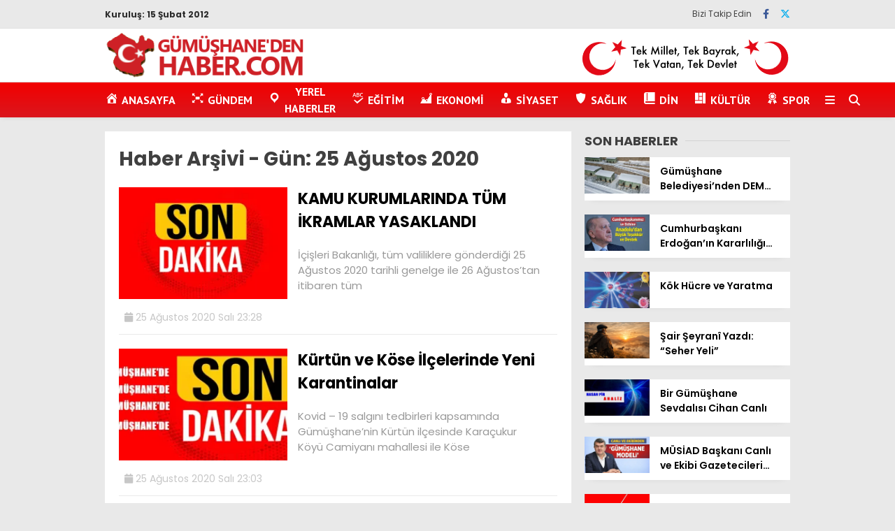

--- FILE ---
content_type: text/html; charset=UTF-8
request_url: https://gumushanedenhaber.com/2020/08/25/
body_size: 18917
content:
<!doctype html>
<html lang="tr">
	<head>
				
		<meta charset="UTF-8">
		<meta name="viewport" content="width=device-width, initial-scale=1">
		<link rel="profile" href="https://gmpg.org/xfn/11">
		<meta name='robots' content='noindex, follow' />
	<style>img:is([sizes="auto" i], [sizes^="auto," i]) { contain-intrinsic-size: 3000px 1500px }</style>
	
	<!-- This site is optimized with the Yoast SEO plugin v25.0 - https://yoast.com/wordpress/plugins/seo/ -->
	<title>25 Ağustos 2020 - GÜMÜŞHANE&#039;DEN HABER - Yerel Haber Sitesi</title>
	<meta property="og:locale" content="tr_TR" />
	<meta property="og:type" content="website" />
	<meta property="og:title" content="25 Ağustos 2020 - GÜMÜŞHANE&#039;DEN HABER - Yerel Haber Sitesi" />
	<meta property="og:url" content="https://gumushanedenhaber.com/2020/08/25/" />
	<meta property="og:site_name" content="GÜMÜŞHANE&#039;DEN HABER - Yerel Haber Sitesi" />
	<meta name="twitter:card" content="summary_large_image" />
	<meta name="twitter:site" content="@HaberGumushane" />
	<script type="application/ld+json" class="yoast-schema-graph">{"@context":"https://schema.org","@graph":[{"@type":"CollectionPage","@id":"https://gumushanedenhaber.com/2020/08/25/","url":"https://gumushanedenhaber.com/2020/08/25/","name":"25 Ağustos 2020 - GÜMÜŞHANE&#039;DEN HABER - Yerel Haber Sitesi","isPartOf":{"@id":"https://gumushanedenhaber.com/#website"},"primaryImageOfPage":{"@id":"https://gumushanedenhaber.com/2020/08/25/#primaryimage"},"image":{"@id":"https://gumushanedenhaber.com/2020/08/25/#primaryimage"},"thumbnailUrl":"https://i0.wp.com/gumushanedenhaber.com/wp-content/uploads/2019/07/son-dakika-1.jpg?fit=860%2C440&ssl=1","breadcrumb":{"@id":"https://gumushanedenhaber.com/2020/08/25/#breadcrumb"},"inLanguage":"tr"},{"@type":"ImageObject","inLanguage":"tr","@id":"https://gumushanedenhaber.com/2020/08/25/#primaryimage","url":"https://i0.wp.com/gumushanedenhaber.com/wp-content/uploads/2019/07/son-dakika-1.jpg?fit=860%2C440&ssl=1","contentUrl":"https://i0.wp.com/gumushanedenhaber.com/wp-content/uploads/2019/07/son-dakika-1.jpg?fit=860%2C440&ssl=1","width":860,"height":440},{"@type":"BreadcrumbList","@id":"https://gumushanedenhaber.com/2020/08/25/#breadcrumb","itemListElement":[{"@type":"ListItem","position":1,"name":"Home","item":"https://gumushanedenhaber.com/"},{"@type":"ListItem","position":2,"name":"Archives for 25 Ağustos 2020"}]},{"@type":"WebSite","@id":"https://gumushanedenhaber.com/#website","url":"https://gumushanedenhaber.com/","name":"GÜMÜŞHANE&#039;DEN HABER - Yerel Haber Sitesi","description":"Gümüşhane Haber Sitesi","potentialAction":[{"@type":"SearchAction","target":{"@type":"EntryPoint","urlTemplate":"https://gumushanedenhaber.com/?s={search_term_string}"},"query-input":{"@type":"PropertyValueSpecification","valueRequired":true,"valueName":"search_term_string"}}],"inLanguage":"tr"}]}</script>
	<!-- / Yoast SEO plugin. -->


<link rel='dns-prefetch' href='//stats.wp.com' />
<link rel='dns-prefetch' href='//cdnjs.cloudflare.com' />
<link rel='dns-prefetch' href='//fonts.googleapis.com' />
<link rel='preconnect' href='//i0.wp.com' />
<link rel="alternate" type="application/rss+xml" title="GÜMÜŞHANE&#039;DEN HABER - Yerel Haber Sitesi &raquo; akışı" href="https://gumushanedenhaber.com/feed/" />
<link rel="alternate" type="application/rss+xml" title="GÜMÜŞHANE&#039;DEN HABER - Yerel Haber Sitesi &raquo; yorum akışı" href="https://gumushanedenhaber.com/comments/feed/" />
<script type="text/javascript">
/* <![CDATA[ */
window._wpemojiSettings = {"baseUrl":"https:\/\/s.w.org\/images\/core\/emoji\/16.0.1\/72x72\/","ext":".png","svgUrl":"https:\/\/s.w.org\/images\/core\/emoji\/16.0.1\/svg\/","svgExt":".svg","source":{"concatemoji":"https:\/\/gumushanedenhaber.com\/wp-includes\/js\/wp-emoji-release.min.js?ver=6.8.3"}};
/*! This file is auto-generated */
!function(s,n){var o,i,e;function c(e){try{var t={supportTests:e,timestamp:(new Date).valueOf()};sessionStorage.setItem(o,JSON.stringify(t))}catch(e){}}function p(e,t,n){e.clearRect(0,0,e.canvas.width,e.canvas.height),e.fillText(t,0,0);var t=new Uint32Array(e.getImageData(0,0,e.canvas.width,e.canvas.height).data),a=(e.clearRect(0,0,e.canvas.width,e.canvas.height),e.fillText(n,0,0),new Uint32Array(e.getImageData(0,0,e.canvas.width,e.canvas.height).data));return t.every(function(e,t){return e===a[t]})}function u(e,t){e.clearRect(0,0,e.canvas.width,e.canvas.height),e.fillText(t,0,0);for(var n=e.getImageData(16,16,1,1),a=0;a<n.data.length;a++)if(0!==n.data[a])return!1;return!0}function f(e,t,n,a){switch(t){case"flag":return n(e,"\ud83c\udff3\ufe0f\u200d\u26a7\ufe0f","\ud83c\udff3\ufe0f\u200b\u26a7\ufe0f")?!1:!n(e,"\ud83c\udde8\ud83c\uddf6","\ud83c\udde8\u200b\ud83c\uddf6")&&!n(e,"\ud83c\udff4\udb40\udc67\udb40\udc62\udb40\udc65\udb40\udc6e\udb40\udc67\udb40\udc7f","\ud83c\udff4\u200b\udb40\udc67\u200b\udb40\udc62\u200b\udb40\udc65\u200b\udb40\udc6e\u200b\udb40\udc67\u200b\udb40\udc7f");case"emoji":return!a(e,"\ud83e\udedf")}return!1}function g(e,t,n,a){var r="undefined"!=typeof WorkerGlobalScope&&self instanceof WorkerGlobalScope?new OffscreenCanvas(300,150):s.createElement("canvas"),o=r.getContext("2d",{willReadFrequently:!0}),i=(o.textBaseline="top",o.font="600 32px Arial",{});return e.forEach(function(e){i[e]=t(o,e,n,a)}),i}function t(e){var t=s.createElement("script");t.src=e,t.defer=!0,s.head.appendChild(t)}"undefined"!=typeof Promise&&(o="wpEmojiSettingsSupports",i=["flag","emoji"],n.supports={everything:!0,everythingExceptFlag:!0},e=new Promise(function(e){s.addEventListener("DOMContentLoaded",e,{once:!0})}),new Promise(function(t){var n=function(){try{var e=JSON.parse(sessionStorage.getItem(o));if("object"==typeof e&&"number"==typeof e.timestamp&&(new Date).valueOf()<e.timestamp+604800&&"object"==typeof e.supportTests)return e.supportTests}catch(e){}return null}();if(!n){if("undefined"!=typeof Worker&&"undefined"!=typeof OffscreenCanvas&&"undefined"!=typeof URL&&URL.createObjectURL&&"undefined"!=typeof Blob)try{var e="postMessage("+g.toString()+"("+[JSON.stringify(i),f.toString(),p.toString(),u.toString()].join(",")+"));",a=new Blob([e],{type:"text/javascript"}),r=new Worker(URL.createObjectURL(a),{name:"wpTestEmojiSupports"});return void(r.onmessage=function(e){c(n=e.data),r.terminate(),t(n)})}catch(e){}c(n=g(i,f,p,u))}t(n)}).then(function(e){for(var t in e)n.supports[t]=e[t],n.supports.everything=n.supports.everything&&n.supports[t],"flag"!==t&&(n.supports.everythingExceptFlag=n.supports.everythingExceptFlag&&n.supports[t]);n.supports.everythingExceptFlag=n.supports.everythingExceptFlag&&!n.supports.flag,n.DOMReady=!1,n.readyCallback=function(){n.DOMReady=!0}}).then(function(){return e}).then(function(){var e;n.supports.everything||(n.readyCallback(),(e=n.source||{}).concatemoji?t(e.concatemoji):e.wpemoji&&e.twemoji&&(t(e.twemoji),t(e.wpemoji)))}))}((window,document),window._wpemojiSettings);
/* ]]> */
</script>
<link rel='stylesheet' id='dashicons-css' href='https://gumushanedenhaber.com/wp-includes/css/dashicons.min.css?ver=6.8.3' type='text/css' media='all' />
<link rel='stylesheet' id='menu-icons-extra-css' href='https://gumushanedenhaber.com/wp-content/plugins/menu-icons/css/extra.min.css?ver=0.13.17' type='text/css' media='all' />
<style id='wp-emoji-styles-inline-css' type='text/css'>

	img.wp-smiley, img.emoji {
		display: inline !important;
		border: none !important;
		box-shadow: none !important;
		height: 1em !important;
		width: 1em !important;
		margin: 0 0.07em !important;
		vertical-align: -0.1em !important;
		background: none !important;
		padding: 0 !important;
	}
</style>
<link rel='stylesheet' id='wp-block-library-css' href='https://gumushanedenhaber.com/wp-content/plugins/gutenberg/build/block-library/style.css?ver=20.7.0' type='text/css' media='all' />
<style id='classic-theme-styles-inline-css' type='text/css'>
/*! This file is auto-generated */
.wp-block-button__link{color:#fff;background-color:#32373c;border-radius:9999px;box-shadow:none;text-decoration:none;padding:calc(.667em + 2px) calc(1.333em + 2px);font-size:1.125em}.wp-block-file__button{background:#32373c;color:#fff;text-decoration:none}
</style>
<link rel='stylesheet' id='contact-form-7-css' href='https://gumushanedenhaber.com/wp-content/plugins/contact-form-7/includes/css/styles.css?ver=6.0.6' type='text/css' media='all' />
<style id='global-styles-inline-css' type='text/css'>
:root{--wp--preset--aspect-ratio--square: 1;--wp--preset--aspect-ratio--4-3: 4/3;--wp--preset--aspect-ratio--3-4: 3/4;--wp--preset--aspect-ratio--3-2: 3/2;--wp--preset--aspect-ratio--2-3: 2/3;--wp--preset--aspect-ratio--16-9: 16/9;--wp--preset--aspect-ratio--9-16: 9/16;--wp--preset--color--black: #000000;--wp--preset--color--cyan-bluish-gray: #abb8c3;--wp--preset--color--white: #ffffff;--wp--preset--color--pale-pink: #f78da7;--wp--preset--color--vivid-red: #cf2e2e;--wp--preset--color--luminous-vivid-orange: #ff6900;--wp--preset--color--luminous-vivid-amber: #fcb900;--wp--preset--color--light-green-cyan: #7bdcb5;--wp--preset--color--vivid-green-cyan: #00d084;--wp--preset--color--pale-cyan-blue: #8ed1fc;--wp--preset--color--vivid-cyan-blue: #0693e3;--wp--preset--color--vivid-purple: #9b51e0;--wp--preset--gradient--vivid-cyan-blue-to-vivid-purple: linear-gradient(135deg,rgba(6,147,227,1) 0%,rgb(155,81,224) 100%);--wp--preset--gradient--light-green-cyan-to-vivid-green-cyan: linear-gradient(135deg,rgb(122,220,180) 0%,rgb(0,208,130) 100%);--wp--preset--gradient--luminous-vivid-amber-to-luminous-vivid-orange: linear-gradient(135deg,rgba(252,185,0,1) 0%,rgba(255,105,0,1) 100%);--wp--preset--gradient--luminous-vivid-orange-to-vivid-red: linear-gradient(135deg,rgba(255,105,0,1) 0%,rgb(207,46,46) 100%);--wp--preset--gradient--very-light-gray-to-cyan-bluish-gray: linear-gradient(135deg,rgb(238,238,238) 0%,rgb(169,184,195) 100%);--wp--preset--gradient--cool-to-warm-spectrum: linear-gradient(135deg,rgb(74,234,220) 0%,rgb(151,120,209) 20%,rgb(207,42,186) 40%,rgb(238,44,130) 60%,rgb(251,105,98) 80%,rgb(254,248,76) 100%);--wp--preset--gradient--blush-light-purple: linear-gradient(135deg,rgb(255,206,236) 0%,rgb(152,150,240) 100%);--wp--preset--gradient--blush-bordeaux: linear-gradient(135deg,rgb(254,205,165) 0%,rgb(254,45,45) 50%,rgb(107,0,62) 100%);--wp--preset--gradient--luminous-dusk: linear-gradient(135deg,rgb(255,203,112) 0%,rgb(199,81,192) 50%,rgb(65,88,208) 100%);--wp--preset--gradient--pale-ocean: linear-gradient(135deg,rgb(255,245,203) 0%,rgb(182,227,212) 50%,rgb(51,167,181) 100%);--wp--preset--gradient--electric-grass: linear-gradient(135deg,rgb(202,248,128) 0%,rgb(113,206,126) 100%);--wp--preset--gradient--midnight: linear-gradient(135deg,rgb(2,3,129) 0%,rgb(40,116,252) 100%);--wp--preset--font-size--small: 13px;--wp--preset--font-size--medium: 20px;--wp--preset--font-size--large: 36px;--wp--preset--font-size--x-large: 42px;--wp--preset--spacing--20: 0.44rem;--wp--preset--spacing--30: 0.67rem;--wp--preset--spacing--40: 1rem;--wp--preset--spacing--50: 1.5rem;--wp--preset--spacing--60: 2.25rem;--wp--preset--spacing--70: 3.38rem;--wp--preset--spacing--80: 5.06rem;--wp--preset--shadow--natural: 6px 6px 9px rgba(0, 0, 0, 0.2);--wp--preset--shadow--deep: 12px 12px 50px rgba(0, 0, 0, 0.4);--wp--preset--shadow--sharp: 6px 6px 0px rgba(0, 0, 0, 0.2);--wp--preset--shadow--outlined: 6px 6px 0px -3px rgba(255, 255, 255, 1), 6px 6px rgba(0, 0, 0, 1);--wp--preset--shadow--crisp: 6px 6px 0px rgba(0, 0, 0, 1);}:where(.is-layout-flex){gap: 0.5em;}:where(.is-layout-grid){gap: 0.5em;}body .is-layout-flex{display: flex;}.is-layout-flex{flex-wrap: wrap;align-items: center;}.is-layout-flex > :is(*, div){margin: 0;}body .is-layout-grid{display: grid;}.is-layout-grid > :is(*, div){margin: 0;}:where(.wp-block-columns.is-layout-flex){gap: 2em;}:where(.wp-block-columns.is-layout-grid){gap: 2em;}:where(.wp-block-post-template.is-layout-flex){gap: 1.25em;}:where(.wp-block-post-template.is-layout-grid){gap: 1.25em;}.has-black-color{color: var(--wp--preset--color--black) !important;}.has-cyan-bluish-gray-color{color: var(--wp--preset--color--cyan-bluish-gray) !important;}.has-white-color{color: var(--wp--preset--color--white) !important;}.has-pale-pink-color{color: var(--wp--preset--color--pale-pink) !important;}.has-vivid-red-color{color: var(--wp--preset--color--vivid-red) !important;}.has-luminous-vivid-orange-color{color: var(--wp--preset--color--luminous-vivid-orange) !important;}.has-luminous-vivid-amber-color{color: var(--wp--preset--color--luminous-vivid-amber) !important;}.has-light-green-cyan-color{color: var(--wp--preset--color--light-green-cyan) !important;}.has-vivid-green-cyan-color{color: var(--wp--preset--color--vivid-green-cyan) !important;}.has-pale-cyan-blue-color{color: var(--wp--preset--color--pale-cyan-blue) !important;}.has-vivid-cyan-blue-color{color: var(--wp--preset--color--vivid-cyan-blue) !important;}.has-vivid-purple-color{color: var(--wp--preset--color--vivid-purple) !important;}.has-black-background-color{background-color: var(--wp--preset--color--black) !important;}.has-cyan-bluish-gray-background-color{background-color: var(--wp--preset--color--cyan-bluish-gray) !important;}.has-white-background-color{background-color: var(--wp--preset--color--white) !important;}.has-pale-pink-background-color{background-color: var(--wp--preset--color--pale-pink) !important;}.has-vivid-red-background-color{background-color: var(--wp--preset--color--vivid-red) !important;}.has-luminous-vivid-orange-background-color{background-color: var(--wp--preset--color--luminous-vivid-orange) !important;}.has-luminous-vivid-amber-background-color{background-color: var(--wp--preset--color--luminous-vivid-amber) !important;}.has-light-green-cyan-background-color{background-color: var(--wp--preset--color--light-green-cyan) !important;}.has-vivid-green-cyan-background-color{background-color: var(--wp--preset--color--vivid-green-cyan) !important;}.has-pale-cyan-blue-background-color{background-color: var(--wp--preset--color--pale-cyan-blue) !important;}.has-vivid-cyan-blue-background-color{background-color: var(--wp--preset--color--vivid-cyan-blue) !important;}.has-vivid-purple-background-color{background-color: var(--wp--preset--color--vivid-purple) !important;}.has-black-border-color{border-color: var(--wp--preset--color--black) !important;}.has-cyan-bluish-gray-border-color{border-color: var(--wp--preset--color--cyan-bluish-gray) !important;}.has-white-border-color{border-color: var(--wp--preset--color--white) !important;}.has-pale-pink-border-color{border-color: var(--wp--preset--color--pale-pink) !important;}.has-vivid-red-border-color{border-color: var(--wp--preset--color--vivid-red) !important;}.has-luminous-vivid-orange-border-color{border-color: var(--wp--preset--color--luminous-vivid-orange) !important;}.has-luminous-vivid-amber-border-color{border-color: var(--wp--preset--color--luminous-vivid-amber) !important;}.has-light-green-cyan-border-color{border-color: var(--wp--preset--color--light-green-cyan) !important;}.has-vivid-green-cyan-border-color{border-color: var(--wp--preset--color--vivid-green-cyan) !important;}.has-pale-cyan-blue-border-color{border-color: var(--wp--preset--color--pale-cyan-blue) !important;}.has-vivid-cyan-blue-border-color{border-color: var(--wp--preset--color--vivid-cyan-blue) !important;}.has-vivid-purple-border-color{border-color: var(--wp--preset--color--vivid-purple) !important;}.has-vivid-cyan-blue-to-vivid-purple-gradient-background{background: var(--wp--preset--gradient--vivid-cyan-blue-to-vivid-purple) !important;}.has-light-green-cyan-to-vivid-green-cyan-gradient-background{background: var(--wp--preset--gradient--light-green-cyan-to-vivid-green-cyan) !important;}.has-luminous-vivid-amber-to-luminous-vivid-orange-gradient-background{background: var(--wp--preset--gradient--luminous-vivid-amber-to-luminous-vivid-orange) !important;}.has-luminous-vivid-orange-to-vivid-red-gradient-background{background: var(--wp--preset--gradient--luminous-vivid-orange-to-vivid-red) !important;}.has-very-light-gray-to-cyan-bluish-gray-gradient-background{background: var(--wp--preset--gradient--very-light-gray-to-cyan-bluish-gray) !important;}.has-cool-to-warm-spectrum-gradient-background{background: var(--wp--preset--gradient--cool-to-warm-spectrum) !important;}.has-blush-light-purple-gradient-background{background: var(--wp--preset--gradient--blush-light-purple) !important;}.has-blush-bordeaux-gradient-background{background: var(--wp--preset--gradient--blush-bordeaux) !important;}.has-luminous-dusk-gradient-background{background: var(--wp--preset--gradient--luminous-dusk) !important;}.has-pale-ocean-gradient-background{background: var(--wp--preset--gradient--pale-ocean) !important;}.has-electric-grass-gradient-background{background: var(--wp--preset--gradient--electric-grass) !important;}.has-midnight-gradient-background{background: var(--wp--preset--gradient--midnight) !important;}.has-small-font-size{font-size: var(--wp--preset--font-size--small) !important;}.has-medium-font-size{font-size: var(--wp--preset--font-size--medium) !important;}.has-large-font-size{font-size: var(--wp--preset--font-size--large) !important;}.has-x-large-font-size{font-size: var(--wp--preset--font-size--x-large) !important;}
:where(.wp-block-columns.is-layout-flex){gap: 2em;}:where(.wp-block-columns.is-layout-grid){gap: 2em;}
:root :where(.wp-block-pullquote){font-size: 1.5em;line-height: 1.6;}
:where(.wp-block-post-template.is-layout-flex){gap: 1.25em;}:where(.wp-block-post-template.is-layout-grid){gap: 1.25em;}
</style>
<link rel='stylesheet' id='post-views-counter-frontend-css' href='https://gumushanedenhaber.com/wp-content/plugins/post-views-counter/css/frontend.min.css?ver=1.5.3' type='text/css' media='all' />
<link rel='stylesheet' id='ivory-search-styles-css' href='https://gumushanedenhaber.com/wp-content/plugins/add-search-to-menu/public/css/ivory-search.min.css?ver=5.5.9' type='text/css' media='all' />
<link rel='stylesheet' id='esenhaber-theme-style-css' href='https://gumushanedenhaber.com/wp-content/themes/esenhaber/css/style.min.css?ver=2.1.0' type='text/css' media='all' />
<style id='esenhaber-theme-style-inline-css' type='text/css'>
 .esen-container{max-width:1170px}@media screen and (max-width:1550px){.esen-container{max-width:1100px}}@media screen and (max-width:1439px){.esen-container{max-width:1100px}}@media screen and (max-width:1300px){.esen-container{max-width:980px}}.nav-container{background:linear-gradient(0deg, #da171e 0%, #f20000 100%);border-bottom:0px solid #ff0000}.sideright-content .mobile-right-side-logo{background:linear-gradient(0deg, #ffffff 0%, #ffffff 100%);border-bottom:0px solid #ff0000}.main-navigation > .esen-container > .menu-ana-menu-container > ul{height:50px}.main-navigation > .esen-container > .menu-ana-menu-container > ul > li{height:50px}.main-navigation > .esen-container > .menu-ana-menu-container > ul > li > a{height:50px}.header-2-container .header-logo-doviz{height:76px}/* .post-image:not(:has(.LazyYuklendi))::before{background-image:url('https://gumushanedenhaber.com/wp-content/uploads/2021/02/logo1.png')}*/ .sideContent .hava_durumu:after{border-top:85px solid #3f9eb0}.main-navigation > .esen-container > .menu-ana-menu-container > ul > li.current-menu-item > a:before{border-color:#ffffff transparent transparent transparent}.namaz-icerik{background-image:url('https://gumushanedenhaber.com/wp-content/themes/esenhaber/img/camii.png');background-position-y:bottom;background-repeat:no-repeat}.logo{height:50px}.main-navigation > .esen-container > .menu-ana-menu-container > ul > li > .esen-megamenu{top:50px}.search-box, .search-detail{height:50px}.main-navigation > .esen-container > .menu-ana-menu-container > ul > li{padding:0px 10px}.mobile-header{border-bottom:0px solid #dddddd}.news-progress-container > .news-progress-bar{background-color:#FFE53B;background-image:linear-gradient(147deg, #FFE53B 0%, #FF2525 74%)}.top-bar-container{border-bottom:1px solid #e2e2e2}.main-navigation > .esen-container > .menu-ana-menu-container > ul > li a{text-transform:uppercase}.ozel-logo-header:before, .ozel-logo-header:after{background:#6b6b6b}
</style>
<link rel='stylesheet' id='esenhaber-fontawesome-css' href='https://cdnjs.cloudflare.com/ajax/libs/font-awesome/6.4.2/css/all.min.css?ver=6.8.3' type='text/css' media='all' />
<style id='akismet-widget-style-inline-css' type='text/css'>

			.a-stats {
				--akismet-color-mid-green: #357b49;
				--akismet-color-white: #fff;
				--akismet-color-light-grey: #f6f7f7;

				max-width: 350px;
				width: auto;
			}

			.a-stats * {
				all: unset;
				box-sizing: border-box;
			}

			.a-stats strong {
				font-weight: 600;
			}

			.a-stats a.a-stats__link,
			.a-stats a.a-stats__link:visited,
			.a-stats a.a-stats__link:active {
				background: var(--akismet-color-mid-green);
				border: none;
				box-shadow: none;
				border-radius: 8px;
				color: var(--akismet-color-white);
				cursor: pointer;
				display: block;
				font-family: -apple-system, BlinkMacSystemFont, 'Segoe UI', 'Roboto', 'Oxygen-Sans', 'Ubuntu', 'Cantarell', 'Helvetica Neue', sans-serif;
				font-weight: 500;
				padding: 12px;
				text-align: center;
				text-decoration: none;
				transition: all 0.2s ease;
			}

			/* Extra specificity to deal with TwentyTwentyOne focus style */
			.widget .a-stats a.a-stats__link:focus {
				background: var(--akismet-color-mid-green);
				color: var(--akismet-color-white);
				text-decoration: none;
			}

			.a-stats a.a-stats__link:hover {
				filter: brightness(110%);
				box-shadow: 0 4px 12px rgba(0, 0, 0, 0.06), 0 0 2px rgba(0, 0, 0, 0.16);
			}

			.a-stats .count {
				color: var(--akismet-color-white);
				display: block;
				font-size: 1.5em;
				line-height: 1.4;
				padding: 0 13px;
				white-space: nowrap;
			}
		
</style>
<link rel='stylesheet' id='__EPYT__style-css' href='https://gumushanedenhaber.com/wp-content/plugins/youtube-embed-plus/styles/ytprefs.min.css?ver=14.2.2' type='text/css' media='all' />
<style id='__EPYT__style-inline-css' type='text/css'>

                .epyt-gallery-thumb {
                        width: 33.333%;
                }
                
</style>
<link crossorigin="anonymous" rel='stylesheet' id='redux-google-fonts-EsenHaber-css' href='https://fonts.googleapis.com/css?family=Poppins%3A100%2C200%2C300%2C400%2C500%2C600%2C700%2C800%2C900%2C100italic%2C200italic%2C300italic%2C400italic%2C500italic%2C600italic%2C700italic%2C800italic%2C900italic%7CPT+Sans%3A700&#038;subset=latin-ext&#038;display=swap&#038;ver=1761825229' type='text/css' media='all' />
<script type="text/javascript" src="https://gumushanedenhaber.com/wp-content/themes/esenhaber/js/jquery.min.js?ver=3.4.1" id="jquery-js"></script>
<script type="text/javascript" src="https://gumushanedenhaber.com/wp-content/plugins/gutenberg/build/hooks/index.min.js?ver=84e753e2b66eb7028d38" id="wp-hooks-js"></script>
<script type="text/javascript" src="https://gumushanedenhaber.com/wp-content/plugins/gutenberg/build/i18n/index.min.js?ver=bd5a2533e717a1043151" id="wp-i18n-js"></script>
<script type="text/javascript" id="wp-i18n-js-after">
/* <![CDATA[ */
wp.i18n.setLocaleData( { 'text direction\u0004ltr': [ 'ltr' ] } );
/* ]]> */
</script>
<script type="text/javascript" id="__ytprefs__-js-extra">
/* <![CDATA[ */
var _EPYT_ = {"ajaxurl":"https:\/\/gumushanedenhaber.com\/wp-admin\/admin-ajax.php","security":"1e2ed5b4cf","gallery_scrolloffset":"20","eppathtoscripts":"https:\/\/gumushanedenhaber.com\/wp-content\/plugins\/youtube-embed-plus\/scripts\/","eppath":"https:\/\/gumushanedenhaber.com\/wp-content\/plugins\/youtube-embed-plus\/","epresponsiveselector":"[\"iframe.__youtube_prefs__\",\"iframe[src*='youtube.com']\",\"iframe[src*='youtube-nocookie.com']\",\"iframe[data-ep-src*='youtube.com']\",\"iframe[data-ep-src*='youtube-nocookie.com']\",\"iframe[data-ep-gallerysrc*='youtube.com']\"]","epdovol":"1","version":"14.2.2","evselector":"iframe.__youtube_prefs__[src], iframe[src*=\"youtube.com\/embed\/\"], iframe[src*=\"youtube-nocookie.com\/embed\/\"]","ajax_compat":"","maxres_facade":"eager","ytapi_load":"light","pause_others":"","stopMobileBuffer":"1","facade_mode":"","not_live_on_channel":""};
/* ]]> */
</script>
<script type="text/javascript" src="https://gumushanedenhaber.com/wp-content/plugins/youtube-embed-plus/scripts/ytprefs.min.js?ver=14.2.2" id="__ytprefs__-js"></script>
<link rel="https://api.w.org/" href="https://gumushanedenhaber.com/wp-json/" /><link rel="EditURI" type="application/rsd+xml" title="RSD" href="https://gumushanedenhaber.com/xmlrpc.php?rsd" />
<meta name="generator" content="WordPress 6.8.3" />

	<script type="text/javascript">
	    var ajaxurl = 'https://gumushanedenhaber.com/wp-admin/admin-ajax.php';
	</script>

	<style type="text/css">
		.ajax-calendar{
			position:relative;
		}

		#ajax_ac_widget th {
		background: none repeat scroll 0 0 #2cb2bc;
		color: #FFFFFF;
		font-weight: normal;
		padding: 5px 1px;
		text-align: center;
		 font-size: 16px;
		}
		#ajax_ac_widget {
			padding: 5px;
		}
		
		#ajax_ac_widget td {
			border: 1px solid #CCCCCC;
			text-align: center;
		}
		
		#my-calendar a {
			background: none repeat scroll 0 0 #008000;
			color: #FFFFFF;
			display: block;
			padding: 6px 0;
			width: 100% !important;
		}
		#my-calendar{
			width:100%;
		}
		
		
		#my_calender span {
			display: block;
			padding: 6px 0;
			width: 100% !important;
		}
		
		#today a,#today span {
			   background: none repeat scroll 0 0 #2cb2bc !important;
			color: #FFFFFF;
		}
		#ajax_ac_widget #my_year {
			float: right;
		}
		.select_ca #my_month {
			float: left;
		}

	</style>
		<style>img#wpstats{display:none}</style>
		<!-- Bu URL için kullanılabilir bir amphtml sürümü yok. -->		<style type="text/css" id="wp-custom-css">
			@media screen and (max-width: 768px) {
 
    .page-title {
        margin-left: 10px; /* Alternatif olarak başlığı sola yapışmasını engelle */
    }
}

		</style>
		<style type="text/css" title="dynamic-css" class="options-output">body{font-family:Poppins;font-weight:400;font-style:normal;}.main-navigation > .esen-container > .menu-ana-menu-container > ul > li{font-family:"PT Sans";line-height:50px;font-weight:700;font-style:normal;font-size:16px;}.main-navigation > .esen-container > .menu-ana-menu-container li > a, .esen-drawer-menu, .search-button-nav, .nav-user > a{color:#ffffff;}.main-navigation > .esen-container > .menu-ana-menu-container li:hover > a, .esen-drawer-menu:hover, .search-button-nav:hover{color:rgba(255,255,255,0.8);}.main-navigation > .esen-container > .menu-ana-menu-container > ul > li > ul, .main-navigation > .esen-container > .menu-ana-menu-container > ul > li > ul > li > ul, .main-navigation > .esen-container > .menu-ana-menu-container > ul > li > ul > li > ul > li > ul{background:#da171e;}.main-navigation > .esen-container > .menu-ana-menu-container > ul > li > ul > li a, .main-navigation > .esen-container > .menu-ana-menu-container > ul > li ul li:before{color:#ffffff;}.main-navigation > .esen-container > .menu-ana-menu-container li > ul > li:hover > a{color:rgba(255,255,255,0.7);}.top-bar-container, .sideContent .top-elements ul{background:#e9e9e9;}.top-elements li a{color:#2c2c2c;}.top-elements li.photo-gallery a > i{color:#2a1ee9;}.top-elements li.video-gallery a > i{color:#ff9800;}.top-elements li.yazarlar-button a > i{color:#414141;}.b_ikon{color:#da171e;}.bugun_temp{color:#2c2c2c;}.weather-city{color:#000000;}.desk-sosyal-medya > li:first-child{color:#444444;}.desk-sosyal-medya > li a.facebookd{color:#3b5998;}.desk-sosyal-medya > li a.twitterd{color:#00aced;}.desk-sosyal-medya > li a.instagramd{color:#db00cc;}.desk-sosyal-medya > li a.youtubed{color:#f00000;}.desk-sosyal-medya > li a.tiktok{color:#000000;}.desk-sosyal-medya > li a.pinterestd{color:#444444;}.desk-sosyal-medya > li a.dribbbled{color:#444444;}.desk-sosyal-medya > li a.linkedind{color:#444444;}.desk-sosyal-medya > li a.whatsappd{color:#25D366;}.desk-sosyal-medya > li a.telegramd{color:#0088cc;}.sd-red-bg, .son-dakika-arama, .son-dakika-arama > .esen-container > .son-dakika{background:#2e3a4b;}.son-dakika-arama > .esen-container > .son-dakika > .sd-list a{color:#ffffff;}.son-dakika-arama{background:#053854;}.top-header-menu > .piyasa > li > span{color:rgba(255,255,255,0.7);}.top-header-menu > .piyasa > li > span.guncel{color:#9cbfd4;}.mobile-header{background:#ffffff;}.mobil-menu-bar > div, .menu-button_sol{color:#dd0000;}.mobile-right-drawer-menu{color:transparent;}.haber-post .est-content-1{font-family:Poppins;font-weight:normal;font-style:normal;}</style>			<style type="text/css">
					</style>
					<style type="text/css">
					</style>
				<script>var siteurl = 'https://gumushanedenhaber.com/'; var theme_url = 'https://gumushanedenhaber.com/wp-content/themes/esenhaber/';
			 var galleryTemplate = 1; 		</script>
		<script>
var interstitalAdName = "xNull"; var Adsaniye = 10; var AdGosterimDk = 3600 ;
var oPage = "other";
var esenhaber_sticky = 0;
</script>	</head>
	<body class="archive date wp-theme-esenhaber esenhaber">
						
<div id="backdropped" class="side-backdropped"></div>

<div id="sideright" class="esn-sideright">
	
	<div class="sideright-content">
	
			
		<div class="mobile-right-side-logo">
						<a href="https://gumushanedenhaber.com" class="kendi"><img src="https://gumushanedenhaber.com/wp-content/uploads/2021/02/logo1.png" alt="GÜMÜŞHANE&#039;DEN HABER &#8211; Yerel Haber Sitesi" width="333" height="76" /></a>
					</div><!-- mobil-side-logo -->
		
	
		
				<a href="https://gumushanedenhaber.com" class="side-links kendi d-md-none"><i class="fa fa-home"></i> Ana Sayfa</a>
				
		
		<a href="#" class="search-button-nav side-links mobile-display"><i class="fa fa-search"></i> Arama</a>
		
		
		<!-- Custom Links -->
				
				
				<a href="https://gumushanedenhaber.com/yazarlar/" class="side-links d-md-none"><i class="fa fa-pen"></i> Yazarlar</a>
				
		
		
				
		
		
		
				
		
		
		
		
				<!-- Categories -->
		<div class="side-kategoriler d-md-none"><i class="fa fa-list"></i> Kategoriler </div>
		<ul id="primary-nav-sidebar" class="primary-nav-sidebar d-md-none"><li id="menu-item-233" class="menu-item menu-item-type-taxonomy menu-item-object-category menu-item-233"><a href="https://gumushanedenhaber.com/haberler/gundem/" class="kendi">GÜNDEM</a></li>
<li id="menu-item-57302" class="menu-item menu-item-type-taxonomy menu-item-object-category menu-item-57302"><a href="https://gumushanedenhaber.com/haberler/ozel-haberler/" class="kendi">ÖZEL HABERLER</a></li>
<li id="menu-item-57305" class="menu-item menu-item-type-taxonomy menu-item-object-category menu-item-57305"><a href="https://gumushanedenhaber.com/haberler/yerel-haberler/" class="kendi">YEREL HABERLER</a></li>
<li id="menu-item-57012" class="menu-item menu-item-type-taxonomy menu-item-object-category menu-item-57012"><a href="https://gumushanedenhaber.com/haberler/ekonomi/" class="kendi">EKONOMİ</a></li>
<li id="menu-item-57303" class="menu-item menu-item-type-taxonomy menu-item-object-category menu-item-57303"><a href="https://gumushanedenhaber.com/haberler/siyaset/" class="kendi">SİYASET</a></li>
<li id="menu-item-57014" class="menu-item menu-item-type-taxonomy menu-item-object-category menu-item-57014"><a href="https://gumushanedenhaber.com/haberler/spor/" class="kendi">SPOR</a></li>
<li id="menu-item-237" class="menu-item menu-item-type-taxonomy menu-item-object-category menu-item-237"><a href="https://gumushanedenhaber.com/haberler/saglik/" class="kendi">SAĞLIK</a></li>
<li id="menu-item-57300" class="menu-item menu-item-type-taxonomy menu-item-object-category menu-item-57300"><a href="https://gumushanedenhaber.com/haberler/din/" class="kendi">DİN</a></li>
<li id="menu-item-57301" class="menu-item menu-item-type-taxonomy menu-item-object-category menu-item-57301"><a href="https://gumushanedenhaber.com/haberler/kultur-sanat/" class="kendi">KÜLTÜR</a></li>
<li id="menu-item-57304" class="menu-item menu-item-type-taxonomy menu-item-object-category menu-item-57304"><a href="https://gumushanedenhaber.com/haberler/spor/" class="kendi">SPOR</a></li>
</ul>				
		
		
				
		
		
		
		
				
		
				<!-- Social Links -->
		<div class="side-kategoriler"><i class="fa fa-share"></i> Sosyal Medya</div>
		
		<ul class="side-right-social">
						<li class="facebook social"><a href="https://www.facebook.com/HaberGumushane/" title="Facebook hesabımız" class="facebookd" target="_blank" rel="noopener"><i class="fab fa-facebook-f"></i> Facebook</a></li>
									<li class="twitter social"><a href="https://x.com/HaberGumushane" title="X (Twitter) hesabımız" class="twitterd" target="_blank" rel="noopener"><i class="fab fa-x-twitter"></i></a></li>
															
															
		</ul>	
				
		
			</div>
	
</div>		<style>
	.mobile-side-logo {
	background: linear-gradient(0deg,  #ffffff 0%, #ffffff 100%);	}
	.mobile-side-logo:after {
	border-top: 11px solid #ffffff;
	}
</style>

<div id="backdrop"></div>
<div id="sidenav" class="sn-sidenav">
	<div class="sideContent">
		
		<div class="mobile-side-logo">
						<a itemprop="url" href="https://gumushanedenhaber.com"><img src="https://gumushanedenhaber.com/wp-content/uploads/2021/02/logo1.png" alt="GÜMÜŞHANE&#039;DEN HABER &#8211; Yerel Haber Sitesi" width="333" height="76"/></a>
						
						
		</div><!-- mobil-side-logo -->
		
		
		
				
		
		
		<nav class="primary-nav-sidebar-wrapper">
			<ul id="primary-nav-sidebar" class="primary-nav-sidebar"><li class=" astm-search-menu is-menu default is-first menu-item"><form  class="is-search-form is-form-style is-form-style-3 is-form-id-58465 " action="https://gumushanedenhaber.com/" method="get" role="search" ><label for="is-search-input-58465"><span class="is-screen-reader-text">Search for:</span><input  type="search" id="is-search-input-58465" name="s" value="" class="is-search-input" placeholder="Haber ara..." autocomplete=off /></label><button type="submit" class="is-search-submit"><span class="is-screen-reader-text">Search Button</span><span class="is-search-icon"><svg focusable="false" aria-label="Search" xmlns="http://www.w3.org/2000/svg" viewBox="0 0 24 24" width="24px"><path d="M15.5 14h-.79l-.28-.27C15.41 12.59 16 11.11 16 9.5 16 5.91 13.09 3 9.5 3S3 5.91 3 9.5 5.91 16 9.5 16c1.61 0 3.09-.59 4.23-1.57l.27.28v.79l5 4.99L20.49 19l-4.99-5zm-6 0C7.01 14 5 11.99 5 9.5S7.01 5 9.5 5 14 7.01 14 9.5 11.99 14 9.5 14z"></path></svg></span></button></form><div class="search-close"></div></li><li id="menu-item-7028" class="menu-item menu-item-type-custom menu-item-object-custom menu-item-7028"><a href="http://www.gumushanedenhaber.com" class="kendi"><i class="_mi _before dashicons dashicons-admin-home" aria-hidden="true"></i><span>ANASAYFA</span><i class="fas fa-caret-down m-menu-arrow"></i></a></li>
<li id="menu-item-6003" class="menu-item menu-item-type-taxonomy menu-item-object-category menu-item-6003"><a href="https://gumushanedenhaber.com/haberler/gundem/" class="kendi"><i class="_mi _before dashicons dashicons-editor-distractionfree" aria-hidden="true"></i><span>GÜNDEM</span><i class="fas fa-caret-down m-menu-arrow"></i></a></li>
<li id="menu-item-6006" class="menu-item menu-item-type-taxonomy menu-item-object-category menu-item-6006"><a href="https://gumushanedenhaber.com/haberler/siyaset/" class="kendi"><i class="_mi _before dashicons dashicons-businessman" aria-hidden="true"></i><span>SİYASET</span><i class="fas fa-caret-down m-menu-arrow"></i></a></li>
<li id="menu-item-6000" class="menu-item menu-item-type-taxonomy menu-item-object-category menu-item-6000"><a href="https://gumushanedenhaber.com/haberler/egitim/" class="kendi"><i class="_mi _before dashicons dashicons-welcome-learn-more" aria-hidden="true"></i><span>EĞİTİM</span><i class="fas fa-caret-down m-menu-arrow"></i></a></li>
<li id="menu-item-6001" class="menu-item menu-item-type-taxonomy menu-item-object-category menu-item-6001"><a href="https://gumushanedenhaber.com/haberler/ekonomi/" class="kendi"><i class="_mi _before dashicons dashicons-chart-area" aria-hidden="true"></i><span>EKONOMİ</span><i class="fas fa-caret-down m-menu-arrow"></i></a></li>
<li id="menu-item-7443" class="menu-item menu-item-type-taxonomy menu-item-object-category menu-item-7443"><a href="https://gumushanedenhaber.com/haberler/din/" class="kendi"><i class="_mi _before dashicons dashicons-book" aria-hidden="true"></i><span>DİN</span><i class="fas fa-caret-down m-menu-arrow"></i></a></li>
<li id="menu-item-7971" class="menu-item menu-item-type-taxonomy menu-item-object-category menu-item-7971"><a href="https://gumushanedenhaber.com/haberler/yerel-haberler/" class="kendi"><i class="_mi _before dashicons dashicons-location-alt" aria-hidden="true"></i><span>YEREL HABERLER</span><i class="fas fa-caret-down m-menu-arrow"></i></a></li>
<li id="menu-item-6004" class="menu-item menu-item-type-taxonomy menu-item-object-category menu-item-6004"><a href="https://gumushanedenhaber.com/haberler/kultur-sanat/" class="kendi"><i class="_mi _before dashicons dashicons-admin-site" aria-hidden="true"></i><span>KÜLTÜR</span><i class="fas fa-caret-down m-menu-arrow"></i></a></li>
<li id="menu-item-6005" class="menu-item menu-item-type-taxonomy menu-item-object-category menu-item-6005"><a href="https://gumushanedenhaber.com/haberler/saglik/" class="kendi"><i class="_mi _before dashicons dashicons-shield-alt" aria-hidden="true"></i><span>SAĞLIK</span><i class="fas fa-caret-down m-menu-arrow"></i></a></li>
<li id="menu-item-6007" class="menu-item menu-item-type-taxonomy menu-item-object-category menu-item-6007"><a href="https://gumushanedenhaber.com/haberler/spor/" class="kendi"><i class="_mi _before dashicons dashicons-groups" aria-hidden="true"></i><span>SPOR</span><i class="fas fa-caret-down m-menu-arrow"></i></a></li>
<li id="menu-item-40380" class="menu-item menu-item-type-taxonomy menu-item-object-category menu-item-40380"><a href="https://gumushanedenhaber.com/haberler/ozel-haberler/" class="kendi"><i class="_mi _before dashicons dashicons-star-filled" aria-hidden="true"></i><span>ÖZEL HABERLER</span><i class="fas fa-caret-down m-menu-arrow"></i></a></li>
</ul>		</nav><!-- #site-navigation -->
		
		
		
		<div class="sidenav-footer">
			
			<div class="sidenav-footer-fallow"></div>
			
			<ul class="sidenav-footer-social-icons">
								<li class="facebook social"><a href="https://www.facebook.com/HaberGumushane/" title="Facebook hesabımız" class="facebook" target="_blank" rel="noopener"><i class="fab fa-facebook-f"></i></a></li>
												<li class="twitter social"><a href="https://x.com/HaberGumushane" title="X (Twitter) hesabımız" class="twitter" target="_blank" rel="noopener"><i class="fab fa-x-twitter"></i></a></li>
																				
																	
			</ul>
			
		</div>
		
	</div>
</div>					
				
		<div id="page" class="site">
			
						<style>
	 .pageskin-sol.fixed{position:fixed}.pageskin-sag.fixed{position:fixed}.logo_kapsayici{width:35%}.mlogo_kapsayici{width:20%}.logo{line-height:0.7;width:100%;max-width:100%;margin-right:0px;height:85px}.mlogo{line-height:0.7;width:calc(100%);max-width:100%;margin-right:0px;height:50px;margin:0;padding:0;justify-content:center;align-items:center;display:none}.logo a img{display:inline-block;max-height:66px;max-width:100%;width:auto}.menu-ana-menu-container{display:table;width:100%}.main-navigation > .esen-container > .menu-ana-menu-container > ul > li:first-child{padding-left:0px}.footer-widget-inner .menu-ana-menu-container{width:100%}.msite-logo{max-width:150px}.desk-sosyal-medya{display:flex;justify-content:center;align-items:center}.desk-sosyal-medya > li{padding:7px 8px}.desk-sosyal-medya > li:last-child{padding-right:0px}.desk-sosyal-medya > li i{font-weight:400}.son-dakika-arama > .esen-container > .son-dakika:after{border-top:11px solid rgba(31, 44, 61, 1)}.son-dakika-arama > .esen-container > .son-dakika > .sd-list > .sd-left-right-button > .sd-left{background:rgba(31, 44, 61, 0.90);color:rgba(255, 255, 255, .90);box-shadow:-2px 3px 16px -8px rgb(0 0 0 / 42%)}.son-dakika-arama > .esen-container > .son-dakika > .sd-list > .sd-left-right-button > .sd-left:after{border-bottom:11px solid rgba(31, 44, 61, 0.90)}.son-dakika-arama > .esen-container > .son-dakika > .sd-list > .sd-left-right-button > .sd-right{background:rgba(31, 44, 61, 1);box-shadow:-2px 3px 16px -8px rgb(0 0 0 / 42%);color:rgba(255, 255, 255, .90)}.son-dakika-arama{}.custom-fv-galeri{margin-left:15px;margin-top:1px;padding:2px 15px;background:#ff6b0f;color:#fff;border-radius:5px;font-weight:bold}.custom-fv-title{display:flex;align-items:center}.header-2-container{width:100%;background-color:#fff;border-bottom:1px solid #ddd}.sticky_logo{display:none}.header-logo-doviz{display:flex;height:90px;align-items:center;justify-content:space-between;gap:50px}.header-logo-doviz .widget{margin:0px;width:100%}.header-logo-doviz .widget .piyasa-widget{justify-content:end;gap:40px}.header-logo-doviz .widget .piyasa-widget li{flex:unset;display:flex;align-items:end;box-shadow:none}.header-logo-doviz .widget .piyasa-widget li:first-child{display:none}.header-logo-doviz .widget section{border:none;box-shadow:none;padding:0;background:unset}.top-header-menu{display:none}.son-dakika-arama > .esen-container > .son-dakika{width:100%;margin-right:0px}.son-dakika-arama > .esen-container > .son-dakika:after{content:unset}.son-dakika-arama{background:#2e3a4b}.desk-sosyal-medya > li i{font-size:14px}@media only screen and (max-width:1024px){.header-2-container{display:none}.mlogo{display:flex}.mlogo_kapsayici{width:100%}.desk-sosyal-medya{display:none}.whatsapp-ihbar.wp-left{position:absolute;bottom:100px;background:#25d366;padding:5px 15px;width:calc(100% - 40px);border-radius:5px}.whatsapp-ihbar.wp-left a i{padding:10px 10px;margin-right:0px;text-align:center;border-radius:5px;font-size:20px}.whatsapp-ihbar.wp-left a{color:#fff;display:flex;justify-content:center;align-items:center}.whatsapp-ihbar.wp-left a:before{content:" ";position:absolute;left:calc(50% - 8px);z-index:111;border-style:solid;border-width:8px 8px 0 8px;border-color:#ffffff transparent transparent transparent;opacity:1 !important;transform:translateY(0px) !important;top:-2px}}</style>

<header id="masthead" class="site-header f-nav-mobile">
	
	<div class="header">
		
				
		<div class="top-bar-container">
			<div class="esen-container">
				
				<div class="marka-inner-container ">
					
					
					<div class="top-bar">
						
						<div class="top-elements">
							<ul>
																								<li class="photo-gallery"><a href="#" class="kendi"> <strong>Kuruluş:  15 Şubat 2012</strong> </a></li>
																																							</ul>
						</div><!-- .top-elements -->
						
					</div><!-- .top-bar -->
					
					
					
					<div class="top-bar-social">
						<ul class="desk-sosyal-medya">
	<li style="font-size:12px;" class="sm-follow">Bizi Takip Edin</li>
		<li><a href="https://www.facebook.com/HaberGumushane/" title="Facebook hesabımız" class="facebookd" target="_blank" rel="noopener"><i class="fab fa-facebook-f"></i></a></li>
			<li><a href="https://x.com/HaberGumushane" title="X (Twitter) hesabımız" class="twitterd" target="_blank" rel="noopener"><i class="fab fa-x-twitter"></i></a></li>
					
						
			
									
	
	</ul>					</div>
					
					
				</div>
			</div>
		</div> <!-- Top bar Container -->
				
		<div class="clear"></div>
		
		<div class="header-2-container" id="header-2-container">
			<div class="esen-container">
				
				<div class="header-logo-doviz">
					
					<div class="logo_kapsayici">
												<div class="logo">
														<a href="https://gumushanedenhaber.com" class="kendi" title="GÜMÜŞHANE&#039;DEN HABER &#8211; Yerel Haber Sitesi"><img class="site-logo" src="https://gumushanedenhaber.com/wp-content/uploads/2021/02/logo1.png" alt="GÜMÜŞHANE&#039;DEN HABER &#8211; Yerel Haber Sitesi" width="333" height="76" />
								<span class="d-none">GÜMÜŞHANE&#039;DEN HABER &#8211; Yerel Haber Sitesi</span>
							</a>
													</div>
					</div>
					
					<img src="https://gumushanedenhaber.com/rabia-1.png" alt="" width="300" height="63">
				</div>
			</div>
		</div>
		
		
		<div class="clear"></div>
		
		
		<div class="nav-container desktop-nav">
			<nav id="site-navigation" class="main-navigation">
				<div class="esen-container">
					
										
					<div class="menu-ana-menu-container"><ul id="top-menu" class="menu"><li id="nav-menu-item-56962" class="main-menu-item  menu-item-even menu-item-depth-0  menu-item menu-item-type-custom menu-item-object-custom menu-item-home"><a href="https://gumushanedenhaber.com" class="menu-link main-menu-link">  <i class="_mi _before dashicons dashicons-admin-home" aria-hidden="true"></i><span>ANASAYFA</span></a></li>
<li id="nav-menu-item-56965" class="main-menu-item  menu-item-even menu-item-depth-0  menu-item menu-item-type-taxonomy menu-item-object-category"><a href="https://gumushanedenhaber.com/haberler/gundem/" class="menu-link main-menu-link">  <i class="_mi _before dashicons dashicons-editor-distractionfree" aria-hidden="true"></i><span>GÜNDEM</span></a></li>
<li id="nav-menu-item-57299" class="main-menu-item  menu-item-even menu-item-depth-0  menu-item menu-item-type-taxonomy menu-item-object-category"><a href="https://gumushanedenhaber.com/haberler/yerel-haberler/" class="menu-link main-menu-link">  <i class="_mi _before dashicons dashicons-location" aria-hidden="true"></i><span>YEREL HABERLER</span></a></li>
<li id="nav-menu-item-56963" class="main-menu-item  menu-item-even menu-item-depth-0  menu-item menu-item-type-taxonomy menu-item-object-category"><a href="https://gumushanedenhaber.com/haberler/egitim/" class="menu-link main-menu-link">  <i class="_mi _before dashicons dashicons-editor-spellcheck" aria-hidden="true"></i><span>EĞİTİM</span></a></li>
<li id="nav-menu-item-56964" class="main-menu-item  menu-item-even menu-item-depth-0  menu-item menu-item-type-taxonomy menu-item-object-category"><a href="https://gumushanedenhaber.com/haberler/ekonomi/" class="menu-link main-menu-link">  <i class="_mi _before dashicons dashicons-chart-area" aria-hidden="true"></i><span>EKONOMİ</span></a></li>
<li id="nav-menu-item-56967" class="main-menu-item  menu-item-even menu-item-depth-0  menu-item menu-item-type-taxonomy menu-item-object-category"><a href="https://gumushanedenhaber.com/haberler/siyaset/" class="menu-link main-menu-link">  <i class="_mi _before dashicons dashicons-businessman" aria-hidden="true"></i><span>SİYASET</span></a></li>
<li id="nav-menu-item-56966" class="main-menu-item  menu-item-even menu-item-depth-0  menu-item menu-item-type-taxonomy menu-item-object-category"><a href="https://gumushanedenhaber.com/haberler/saglik/" class="menu-link main-menu-link">  <i class="_mi _before dashicons dashicons-shield-alt" aria-hidden="true"></i><span>SAĞLIK</span></a></li>
<li id="nav-menu-item-57296" class="main-menu-item  menu-item-even menu-item-depth-0  menu-item menu-item-type-taxonomy menu-item-object-category"><a href="https://gumushanedenhaber.com/haberler/din/" class="menu-link main-menu-link">  <i class="_mi _before dashicons dashicons-book-alt" aria-hidden="true"></i><span>DİN</span></a></li>
<li id="nav-menu-item-57297" class="main-menu-item  menu-item-even menu-item-depth-0  menu-item menu-item-type-taxonomy menu-item-object-category"><a href="https://gumushanedenhaber.com/haberler/kultur-sanat/" class="menu-link main-menu-link">  <i class="_mi _before dashicons dashicons-layout" aria-hidden="true"></i><span>KÜLTÜR</span></a></li>
<li id="nav-menu-item-57298" class="main-menu-item  menu-item-even menu-item-depth-0  menu-item menu-item-type-taxonomy menu-item-object-category"><a href="https://gumushanedenhaber.com/haberler/spor/" class="menu-link main-menu-link">  <i class="_mi _before dashicons dashicons-awards" aria-hidden="true"></i><span>SPOR</span></a></li>
<li class="esen-drawer-menu"><i class="fa fa-bars"></i></li><li class="search-button-nav"><i class="fa fa-search"></i></li></ul></div>					
				</div><!-- .esen-conatiner -->
			</nav><!-- #site-navigation -->
			
			
			<div class="search-box">
	<div class="esen-container">
		<form action="https://gumushanedenhaber.com">
			
			<div class="search-detail">
				
				<div class="search-area">
					<input class="sb-search-input" placeholder="Ara..." type="search" value="" name="s" id="search">
					
					<div class="sb-icon-search">
						<input class="sb-search-submit-box" type="submit" value="">
					</div> 
					
				</div>
				
				<div class="sb-icon-close arama-close"><i class="fa fa-times"></i></div>
				
			</div>
			
		</form>
		
	</div>
</div>		</div><!-- Nav Bar Container -->
		
		<div class="clear"></div>	
		
		<style>
	
		.msite-logo{
	max-width:170px;
	}
		
		.mlogo{
	height:74px;
	}
		
</style>
<div class="mobile-header mobile-display">
	
	<div class="mobil-menu-bar">
		<div href="#" class="menu-button_sol"><i class="fa-solid fa-bars"></i></div>
	</div>
	
	<div class="mlogo_kapsayici mobile-display">
					
		<div class="mobile-display mlogo">
						<a href="https://gumushanedenhaber.com"><img class="msite-logo" src="https://gumushanedenhaber.com/wp-content/uploads/2021/02/logo1.png" alt="GÜMÜŞHANE&#039;DEN HABER &#8211; Yerel Haber Sitesi" width="333" height="76" /></a>
						<img src="https://gumushanedenhaber.com/rabia-1.png" width="165" height="36">
		</div>
	</div>
	
	<div class="search search-mobile-top">
		 

		<ul>
			<li class="mobile-right-drawer-menu fa-solid fa-ellipsis-vertical"></li>
		</ul>
	</div>
	
</div>		
		
				
		
	</header><!-- #masthead -->
	
	<div class="clear"></div>
	
<div id="esenhaber-overlay" class="esenhaber-overlay"></div>						
			<div id="content" class="site-content">
				
				<div class="pageskin-sol-sag-ad esen-container">
					
										
										
				</div>
				
																																						
<div id="primary" class="content-area esen-container">
	
	<div class="content-left-right-container">
		
		<main id="main" class="site-main content-left">
			
						
			<header class="page-header">
				<h1 class="page-title">
					Haber Arşivi - <span>Gün: <span>25 Ağustos 2020</span></span>				</h1>
			</header><!-- .page-header -->
			
			<section class="posts-search-result">
				
				<ul>
				
					
<li id="post-37308" class="post-37308 post type-post status-publish format-standard has-post-thumbnail hentry category-ekonomi category-genel-kategori category-gundem category-saglik"><!-- Döngü Başlangıcı Bitişi -->

<div class="li-con">

	<div class="post-image">
		<a href="https://gumushanedenhaber.com/kamu-kurumlarinda-tum-ikramlar-yasaklandi/" title="KAMU KURUMLARINDA TÜM İKRAMLAR YASAKLANDI">

	<img src="https://i0.wp.com/gumushanedenhaber.com/wp-content/uploads/2019/07/son-dakika-1.jpg?fit=300%2C153&ssl=1" title="KAMU KURUMLARINDA TÜM İKRAMLAR YASAKLANDI" alt="İçişleri Bakanlığı, tüm valiliklere gönderdiği 25 Ağustos 2020 tarihli genelge" width="300" height="220" class=""  />	</a>
		
	</div>
	

	<a href="https://gumushanedenhaber.com/kamu-kurumlarinda-tum-ikramlar-yasaklandi/" title="KAMU KURUMLARINDA TÜM İKRAMLAR YASAKLANDI">
	<h3>KAMU KURUMLARINDA TÜM İKRAMLAR YASAKLANDI</h3>
	<span class="post_excerpt excerpt-search-result">İçişleri Bakanlığı, tüm valiliklere gönderdiği 25 Ağustos 2020 tarihli genelge ile 26 Ağustos’tan itibaren tüm</span>
	</a>

	<div class="posts-information-search-result">
	<ul>
	<li><i class="fa fa-calendar"></i> 25 Ağustos 2020 Salı 23:28</li>
	</ul>
	</div><!-- .posts-information -->

</div>

</li><!-- #post-37308 -->
<li id="post-37305" class="post-37305 post type-post status-publish format-standard has-post-thumbnail hentry category-ekonomi category-genel-kategori category-gundem category-saglik category-yerel-haberler"><!-- Döngü Başlangıcı Bitişi -->

<div class="li-con">

	<div class="post-image">
		<a href="https://gumushanedenhaber.com/kurtun-ve-kose-ilcelerinde-yeni-karantinalar/" title="Kürtün ve Köse İlçelerinde Yeni Karantinalar">

	<img src="https://i0.wp.com/gumushanedenhaber.com/wp-content/uploads/2020/02/son-dakika.jpg?fit=300%2C153&ssl=1" title="Kürtün ve Köse İlçelerinde Yeni Karantinalar" alt="Kovid &#8211; 19 salgını tedbirleri kapsamında Gümüşhane&#8217;nin Kürtün ilçesinde Karaçukur" width="300" height="220" class=""  />	</a>
		
	</div>
	

	<a href="https://gumushanedenhaber.com/kurtun-ve-kose-ilcelerinde-yeni-karantinalar/" title="Kürtün ve Köse İlçelerinde Yeni Karantinalar">
	<h3>Kürtün ve Köse İlçelerinde Yeni Karantinalar</h3>
	<span class="post_excerpt excerpt-search-result">Kovid &#8211; 19 salgını tedbirleri kapsamında Gümüşhane&#8217;nin Kürtün ilçesinde Karaçukur Köyü Camiyanı mahallesi ile Köse</span>
	</a>

	<div class="posts-information-search-result">
	<ul>
	<li><i class="fa fa-calendar"></i> 25 Ağustos 2020 Salı 23:03</li>
	</ul>
	</div><!-- .posts-information -->

</div>

</li><!-- #post-37305 -->
<li id="post-37302" class="post-37302 post type-post status-publish format-standard has-post-thumbnail hentry category-din category-ekonomi category-genel-kategori category-gundem category-kultur-sanat category-yerel-haberler"><!-- Döngü Başlangıcı Bitişi -->

<div class="li-con">

	<div class="post-image">
		<a href="https://gumushanedenhaber.com/torulda-pazartesi-gunleri-de-camilerde-sala-okunuyor/" title="TORUL’DA PAZARTESİ GÜNLERİ DE CAMİLERDE SALA OKUNUYOR">

	<img src="https://i0.wp.com/gumushanedenhaber.com/wp-content/uploads/2020/08/TRL.jpg?fit=300%2C153&ssl=1" title="TORUL’DA PAZARTESİ GÜNLERİ DE CAMİLERDE SALA OKUNUYOR" alt="Gümüşhane&#8217;nin Torul ilçesinde, ilçe pazarının kurulduğu pazartesi günleri, öğle namazı" width="300" height="220" class=""  />	</a>
		
	</div>
	

	<a href="https://gumushanedenhaber.com/torulda-pazartesi-gunleri-de-camilerde-sala-okunuyor/" title="TORUL’DA PAZARTESİ GÜNLERİ DE CAMİLERDE SALA OKUNUYOR">
	<h3>TORUL’DA PAZARTESİ GÜNLERİ DE CAMİLERDE SALA OKUNUYOR</h3>
	<span class="post_excerpt excerpt-search-result">Gümüşhane&#8217;nin Torul ilçesinde, ilçe pazarının kurulduğu pazartesi günleri, öğle namazı öncesi sala okunması geleneği yüzyıldır</span>
	</a>

	<div class="posts-information-search-result">
	<ul>
	<li><i class="fa fa-calendar"></i> 25 Ağustos 2020 Salı 22:51</li>
	</ul>
	</div><!-- .posts-information -->

</div>

</li><!-- #post-37302 -->
<li id="post-37299" class="post-37299 post type-post status-publish format-standard has-post-thumbnail hentry category-din category-ekonomi category-genel-kategori category-gundem category-kultur-sanat"><!-- Döngü Başlangıcı Bitişi -->

<div class="li-con">

	<div class="post-image">
		<a href="https://gumushanedenhaber.com/caykarada-yasanan-bu-olay-milli-ahlakimiz-olmali/" title="ÇAYKARA’DA YAŞANAN BU OLAY “MİLLÎ AHLAKIMIZ” OLMALI">

	<img src="https://i0.wp.com/gumushanedenhaber.com/wp-content/uploads/2020/08/Ekran-Alintisi.png?fit=300%2C153&ssl=1" title="ÇAYKARA’DA YAŞANAN BU OLAY “MİLLÎ AHLAKIMIZ” OLMALI" alt="Trabzon&#8217;un Çaykara ilçesinde kurulan tezgâh görenlerin ilgi odağı oldu. Tezgâha" width="300" height="220" class=""  />	</a>
		
	</div>
	

	<a href="https://gumushanedenhaber.com/caykarada-yasanan-bu-olay-milli-ahlakimiz-olmali/" title="ÇAYKARA’DA YAŞANAN BU OLAY “MİLLÎ AHLAKIMIZ” OLMALI">
	<h3>ÇAYKARA’DA YAŞANAN BU OLAY “MİLLÎ AHLAKIMIZ” OLMALI</h3>
	<span class="post_excerpt excerpt-search-result">Trabzon&#8217;un Çaykara ilçesinde kurulan tezgâh görenlerin ilgi odağı oldu. Tezgâha gelen müşteri ürünü kendisi alıyor</span>
	</a>

	<div class="posts-information-search-result">
	<ul>
	<li><i class="fa fa-calendar"></i> 25 Ağustos 2020 Salı 22:29</li>
	</ul>
	</div><!-- .posts-information -->

</div>

</li><!-- #post-37299 -->
<li id="post-37289" class="post-37289 post type-post status-publish format-standard has-post-thumbnail hentry category-ekonomi category-genel-kategori category-gundem category-yerel-haberler"><!-- Döngü Başlangıcı Bitişi -->

<div class="li-con">

	<div class="post-image">
		<a href="https://gumushanedenhaber.com/sehit-tok-gumushane-kosede-son-yolculuguna-ugurlandi/" title="ŞEHİT TOK, GÜMÜŞHANE KÖSE’DE SON YOLCULUĞUNA UĞURLANDI">

	<img src="https://i0.wp.com/gumushanedenhaber.com/wp-content/uploads/2020/08/EgRhl46VAAIPwYo.jpg?fit=300%2C153&ssl=1" title="ŞEHİT TOK, GÜMÜŞHANE KÖSE’DE SON YOLCULUĞUNA UĞURLANDI" alt="Giresun’da hafta sonu yaşanan sel felaketinde mağdur olan vatandaşların yardımına" width="300" height="220" class=""  />	</a>
		
	</div>
	

	<a href="https://gumushanedenhaber.com/sehit-tok-gumushane-kosede-son-yolculuguna-ugurlandi/" title="ŞEHİT TOK, GÜMÜŞHANE KÖSE’DE SON YOLCULUĞUNA UĞURLANDI">
	<h3>ŞEHİT TOK, GÜMÜŞHANE KÖSE’DE SON YOLCULUĞUNA UĞURLANDI</h3>
	<span class="post_excerpt excerpt-search-result">Giresun’da hafta sonu yaşanan sel felaketinde mağdur olan vatandaşların yardımına giderken Tirebolu – Doğankent karayolu</span>
	</a>

	<div class="posts-information-search-result">
	<ul>
	<li><i class="fa fa-calendar"></i> 25 Ağustos 2020 Salı 22:12</li>
	</ul>
	</div><!-- .posts-information -->

</div>

</li><!-- #post-37289 -->					
					
				</ul>
				
			</section>
			
			<div class="clear"></div>
			
						
		</main><!-- #main -->
		
		
		<div class="content-right">
			
<aside id="secondary" class="widget-area">
	<section id="siteorigin-panels-builder-1" class="widget widget_siteorigin-panels-builder"><div id="pl-w677813b80dfb5"  class="panel-layout" ><div id="pg-w677813b80dfb5-0"  class="panel-grid panel-has-style esen-container" ><div data-bg-src="" class="panel-row-style panel-row-style-for-w677813b80dfb5-0" ><div id="pgc-w677813b80dfb5-0-0"  class="panel-grid-cell" ><div id="panel-w677813b80dfb5-0-0-0" class="so-panel widget widget_posts-list-2-kucuk-fotolu panel-first-child" data-index="0" >		
		
				<div class="696faa36a0bcc-title k-widget-title-container">
			
			<div class="widget-title">SON HABERLER</div>
						
		</div>
				
		
		<section class="posts-696faa36a0bcc">
			
			<style>
				 .posts-696faa36a0bcc{position:relative}.posts-696faa36a0bcc ul{display:flex;flex-wrap:wrap;margin:-10px -10px -10px -10px}.posts-696faa36a0bcc ul li{flex-grow:unset;width:calc(100% - 20px);margin:10px 10px;position:relative;overflow:hidden;background:#fff;box-shadow:0px 6px 10px -10px rgba(0, 0, 0, 0.16)}.posts-696faa36a0bcc ul li a{color:#000}.posts-696faa36a0bcc ul li .kategori_ikonu-696faa36a0bcc{-webkit-transform:translate(-50%,-50%);transform:translate(-50%,-50%);position:absolute;top:50%;left:calc(50% - -5px);font-size:20px;top:50%;border-radius:100%;width:30px;height:30px;text-align:center;background:rgb(0 0 0 / 60%);padding-left:2px;line-height:31px;left:calc(50% - -5px);font-size:15px;color:rgba(255, 255, 255, 0.8);color:rgba(255, 255, 255, 0.7);transition:all 0.3s ease-in-out;-webkit-transition:all 0.3s ease-in-out;-moz-transition:all 0.3s ease-in-out}.posts-696faa36a0bcc ul > li:hover .kategori_ikonu-696faa36a0bcc{color:rgba(255, 255, 255, 1)}.posts-696faa36a0bcc ul li .post-title{padding:10px 10px 10px 0px}.posts-696faa36a0bcc ul li div.news-title{margin:0px;font-size:16px;font-weight:600;display:-webkit-box !important;display:-moz-box;overflow:hidden;white-space:inherit;-webkit-box-orient:vertical;-webkit-line-clamp:2}.posts-696faa36a0bcc ul li .post-image{line-height:0.7;width:calc(35% - 10px);position:relative;margin-right:15px;float:left;display:inline-block}.posts-696faa36a0bcc ul li div.news-title{background:#fff;line-height:1.5;clear:none;display:flex}.posts-696faa36a0bcc ul li .post-image > .article-category{position:absolute;bottom:7px;left:7px;padding:3px 6px;background:#fff;border-radius:2px}.posts-696faa36a0bcc ul li .post-image > .article-category a{font-weight:700;color:#000;font-size:12px}.posts-696faa36a0bcc ul li .post-image img{object-fit:cover;width:100%;aspect-ratio:3 / 2}@media screen and (max-width:1495px){.posts-696faa36a0bcc ul li div.news-title{font-size:14px}}@media only screen and (max-width:768px){.posts-696faa36a0bcc ul{margin:-10px -5px}.posts-696faa36a0bcc ul li{width:calc(50% - 10px);margin:5px 5px}.posts-696faa36a0bcc ul li .post-image img{width:100%;height:auto;aspect-ratio:4 / 1}.posts-696faa36a0bcc ul li .post-image{margin-right:0px}.posts-696faa36a0bcc ul li .post-title{padding:10px 10px 10px 10px;display:flex}.posts-696faa36a0bcc ul li .post-image > .article-category{display:none}}@media only screen and (max-width:480px){.posts-696faa36a0bcc ul{margin:-10px -5px}.posts-696faa36a0bcc ul li{width:calc(100% - 10px);margin:5px 5px}.posts-696faa36a0bcc ul li .post-image{width:calc(50% - 50px)}.posts-696faa36a0bcc ul li .post-image img{aspect-ratio:16 / 9}}			</style>
			
			
			<ul>
				
				
								
								
				<li><!-- Döngü Başlangıcı Bitişi -->
					
					<div class="li-con">
						
						<div class="post-image">
							<a href="https://gumushanedenhaber.com/gumushane-belediyesinden-dem-parti-milletvekiline-cevap/" title="Gümüşhane Belediyesi’nden DEM Parti Milletvekiline Cevap">
								
								<img src="[data-uri]" title="Gümüşhane Belediyesi’nden DEM Parti Milletvekiline Cevap" alt="DEM Parti Kocaeli Milletvekili Ömer Faruk Gergerlioğlu’nun, Türkiye Büyük Millet" width="300" height="220" class="lazyload" data-src="https://i0.wp.com/gumushanedenhaber.com/wp-content/uploads/2026/01/s2.jpeg?resize=400%2C225&ssl=1" loading="lazy" decoding="async" data-sizes="auto" />								
																
							</a>
							
														
						</div>
						
						<a href="https://gumushanedenhaber.com/gumushane-belediyesinden-dem-parti-milletvekiline-cevap/" title="Gümüşhane Belediyesi’nden DEM Parti Milletvekiline Cevap">
							<div class="post-title">
								<div class="news-title">Gümüşhane Belediyesi’nden DEM Parti Milletvekiline Cevap</div>
							</div>
						</a>
						
					</div>
					
				</li><!-- Döngü Bitişi -->
				
								
								
				<li><!-- Döngü Başlangıcı Bitişi -->
					
					<div class="li-con">
						
						<div class="post-image">
							<a href="https://gumushanedenhaber.com/cumhurbaskani-erdoganin-kararliligi-meyvesini-verdi/" title="Cumhurbaşkanı Erdoğan’ın Kararlılığı Meyvesini Verdi">
								
								<img src="[data-uri]" title="Cumhurbaşkanı Erdoğan’ın Kararlılığı Meyvesini Verdi" alt="Hasan Pir Cumhurbaşkanımız Sayın Recep Tayyip Erdoğan, defalarca yaptığı konuşmalarda" width="300" height="220" class="lazyload" data-src="https://i0.wp.com/gumushanedenhaber.com/wp-content/uploads/2026/01/ERDOGAN-8.jpg?resize=400%2C225&ssl=1" loading="lazy" decoding="async" data-sizes="auto" />								
																
							</a>
							
														
						</div>
						
						<a href="https://gumushanedenhaber.com/cumhurbaskani-erdoganin-kararliligi-meyvesini-verdi/" title="Cumhurbaşkanı Erdoğan’ın Kararlılığı Meyvesini Verdi">
							<div class="post-title">
								<div class="news-title">Cumhurbaşkanı Erdoğan’ın Kararlılığı Meyvesini Verdi</div>
							</div>
						</a>
						
					</div>
					
				</li><!-- Döngü Bitişi -->
				
								
								
				<li><!-- Döngü Başlangıcı Bitişi -->
					
					<div class="li-con">
						
						<div class="post-image">
							<a href="https://gumushanedenhaber.com/kok-hucre-ve-yaratma/" title="Kök Hücre ve Yaratma">
								
								<img src="[data-uri]" title="Kök Hücre ve Yaratma" alt="Prof. Dr. İsmail KOCAÇALIŞKAN / Yıldız Teknik Üniversitesi Fen Edebiyat Fakültesi" width="300" height="220" class="lazyload" data-src="https://i0.wp.com/gumushanedenhaber.com/wp-content/uploads/2024/10/kok-hucre-nedir-ve-kok-hucre-calismalari-yeni-bir-canli-yaratmak-midir_1720183098.png?resize=400%2C225&ssl=1" loading="lazy" decoding="async" data-sizes="auto" />								
																
							</a>
							
														
						</div>
						
						<a href="https://gumushanedenhaber.com/kok-hucre-ve-yaratma/" title="Kök Hücre ve Yaratma">
							<div class="post-title">
								<div class="news-title">Kök Hücre ve Yaratma</div>
							</div>
						</a>
						
					</div>
					
				</li><!-- Döngü Bitişi -->
				
								
								
				<li><!-- Döngü Başlangıcı Bitişi -->
					
					<div class="li-con">
						
						<div class="post-image">
							<a href="https://gumushanedenhaber.com/sair-seyrani-yazdi-seher-yeli/" title="Şair Şeyranî Yazdı: &#8220;Seher Yeli&#8221;">
								
								<img src="[data-uri]" title="Şair Şeyranî Yazdı: &#8220;Seher Yeli&#8221;" alt="SEHER YELİ Yaş kemale erdi gönül uslanmaz, Keyfince coştukça coşuyor" width="300" height="220" class="lazyload" data-src="https://i0.wp.com/gumushanedenhaber.com/wp-content/uploads/2026/01/245fb781-935c-4cb2-be0d-0c6d8584fbb3.png?resize=400%2C225&ssl=1" loading="lazy" decoding="async" data-sizes="auto" />								
																
							</a>
							
														
						</div>
						
						<a href="https://gumushanedenhaber.com/sair-seyrani-yazdi-seher-yeli/" title="Şair Şeyranî Yazdı: &#8220;Seher Yeli&#8221;">
							<div class="post-title">
								<div class="news-title">Şair Şeyranî Yazdı: &#8220;Seher Yeli&#8221;</div>
							</div>
						</a>
						
					</div>
					
				</li><!-- Döngü Bitişi -->
				
								
								
				<li><!-- Döngü Başlangıcı Bitişi -->
					
					<div class="li-con">
						
						<div class="post-image">
							<a href="https://gumushanedenhaber.com/bir-gumushane-sevdalisi-cihan-canli/" title="Bir Gümüşhane Sevdalısı Cihan Canlı">
								
								<img src="[data-uri]" title="Bir Gümüşhane Sevdalısı Cihan Canlı" alt="Hasan Pir Bazı insanlar vardır; bulundukları makamdan önce, duruşlarıyla tanınırlardır." width="300" height="220" class="lazyload" data-src="https://i0.wp.com/gumushanedenhaber.com/wp-content/uploads/2019/01/blue_61.jpg?resize=400%2C225&ssl=1" loading="lazy" decoding="async" data-sizes="auto" />								
																
							</a>
							
														
						</div>
						
						<a href="https://gumushanedenhaber.com/bir-gumushane-sevdalisi-cihan-canli/" title="Bir Gümüşhane Sevdalısı Cihan Canlı">
							<div class="post-title">
								<div class="news-title">Bir Gümüşhane Sevdalısı Cihan Canlı</div>
							</div>
						</a>
						
					</div>
					
				</li><!-- Döngü Bitişi -->
				
								
								
				<li><!-- Döngü Başlangıcı Bitişi -->
					
					<div class="li-con">
						
						<div class="post-image">
							<a href="https://gumushanedenhaber.com/musiad-baskani-canli-ve-ekibi-gazetecileri-misafir-etti/" title="MÜSİAD Başkanı Canlı ve Ekibi Gazetecileri Misafir Etti">
								
								<img src="[data-uri]" title="MÜSİAD Başkanı Canlı ve Ekibi Gazetecileri Misafir Etti" alt="Müstakil Sanayici ve İşadamları Derneği (MÜSİAD) Gümüşhane Şubesi Başkanı Cihan" width="300" height="220" class="lazyload" data-src="https://i0.wp.com/gumushanedenhaber.com/wp-content/uploads/2026/01/8e55f501-267a-41c6-ac5d-526c39f7cccd.jpg?resize=400%2C225&ssl=1" loading="lazy" decoding="async" data-sizes="auto" />								
																
							</a>
							
														
						</div>
						
						<a href="https://gumushanedenhaber.com/musiad-baskani-canli-ve-ekibi-gazetecileri-misafir-etti/" title="MÜSİAD Başkanı Canlı ve Ekibi Gazetecileri Misafir Etti">
							<div class="post-title">
								<div class="news-title">MÜSİAD Başkanı Canlı ve Ekibi Gazetecileri Misafir Etti</div>
							</div>
						</a>
						
					</div>
					
				</li><!-- Döngü Bitişi -->
				
								
								
				<li><!-- Döngü Başlangıcı Bitişi -->
					
					<div class="li-con">
						
						<div class="post-image">
							<a href="https://gumushanedenhaber.com/mirac-mucizesi/" title="Miraç Mucizesi">
								
								<img src="[data-uri]" title="Miraç Mucizesi" alt="İslam Dini&#8217;nin en önemli olaylarından biri olan Peygamberimiz Hz. Muhammed" width="300" height="220" class="lazyload" data-src="https://i0.wp.com/gumushanedenhaber.com/wp-content/uploads/2025/01/Mirac.jpg?resize=400%2C225&ssl=1" loading="lazy" decoding="async" data-sizes="auto" />								
																
							</a>
							
														
						</div>
						
						<a href="https://gumushanedenhaber.com/mirac-mucizesi/" title="Miraç Mucizesi">
							<div class="post-title">
								<div class="news-title">Miraç Mucizesi</div>
							</div>
						</a>
						
					</div>
					
				</li><!-- Döngü Bitişi -->
				
								
								
				<li><!-- Döngü Başlangıcı Bitişi -->
					
					<div class="li-con">
						
						<div class="post-image">
							<a href="https://gumushanedenhaber.com/gumushane-memur-senden-basin-aciklamasi/" title="Gümüşhane Memur-Sen’den Basın Açıklaması">
								
								<img src="[data-uri]" title="Gümüşhane Memur-Sen’den Basın Açıklaması" alt="Kamuda Ücret Reformu konusunda 15 Ocak 2026 Perşembe günü Memur-Sen" width="300" height="220" class="lazyload" data-src="https://i0.wp.com/gumushanedenhaber.com/wp-content/uploads/2026/01/M22.jpeg?resize=400%2C225&ssl=1" loading="lazy" decoding="async" data-sizes="auto" />								
																
							</a>
							
														
						</div>
						
						<a href="https://gumushanedenhaber.com/gumushane-memur-senden-basin-aciklamasi/" title="Gümüşhane Memur-Sen’den Basın Açıklaması">
							<div class="post-title">
								<div class="news-title">Gümüşhane Memur-Sen’den Basın Açıklaması</div>
							</div>
						</a>
						
					</div>
					
				</li><!-- Döngü Bitişi -->
				
								
								
				<li><!-- Döngü Başlangıcı Bitişi -->
					
					<div class="li-con">
						
						<div class="post-image">
							<a href="https://gumushanedenhaber.com/jandarmamiz-uyariyor/" title="Jandarmamız Uyarıyor&#8230;">
								
								<img src="[data-uri]" title="Jandarmamız Uyarıyor&#8230;" alt="Son dönemde artış gösteren dolandırıcılık olaylarına karşı vatandaşlarımızı uyarmak ve" width="300" height="220" class="lazyload" data-src="https://i0.wp.com/gumushanedenhaber.com/wp-content/uploads/2026/01/jandarma.jpg?resize=400%2C225&ssl=1" loading="lazy" decoding="async" data-sizes="auto" />								
																
							</a>
							
														
						</div>
						
						<a href="https://gumushanedenhaber.com/jandarmamiz-uyariyor/" title="Jandarmamız Uyarıyor&#8230;">
							<div class="post-title">
								<div class="news-title">Jandarmamız Uyarıyor&#8230;</div>
							</div>
						</a>
						
					</div>
					
				</li><!-- Döngü Bitişi -->
				
								
								
				<li><!-- Döngü Başlangıcı Bitişi -->
					
					<div class="li-con">
						
						<div class="post-image">
							<a href="https://gumushanedenhaber.com/mirac-oraya-gidip-de-gelen-var-mi-sorusunun-da-cevabidir/" title="Miraç; “Oraya gidip de gelen var mı?..” sorusunun da cevabıdır">
								
								<img src="[data-uri]" title="Miraç; “Oraya gidip de gelen var mı?..” sorusunun da cevabıdır" alt="Hasan Pir Yarattığı en basit bir mahlûkun en basit bir" width="300" height="220" class="lazyload" data-src="https://i0.wp.com/gumushanedenhaber.com/wp-content/uploads/2025/01/mirac-gorseli.jpg?resize=400%2C225&ssl=1" loading="lazy" decoding="async" data-sizes="auto" />								
																
							</a>
							
														
						</div>
						
						<a href="https://gumushanedenhaber.com/mirac-oraya-gidip-de-gelen-var-mi-sorusunun-da-cevabidir/" title="Miraç; “Oraya gidip de gelen var mı?..” sorusunun da cevabıdır">
							<div class="post-title">
								<div class="news-title">Miraç; “Oraya gidip de gelen var mı?..” sorusunun da cevabıdır</div>
							</div>
						</a>
						
					</div>
					
				</li><!-- Döngü Bitişi -->
				
							</ul>
			
		</section>
		
		<div class="clear"></div>
				
		</div><div id="panel-w677813b80dfb5-0-0-1" class="so-panel widget widget_post-list-linki panel-last-child" data-index="1" >		
				<div class="696faa36b07a5-title k-widget-title-container">
			
			<h4 class="widget-title">DİĞER HABERLER</h4>
						
		</div>
				
		
		<section class="posts-696faa36b07a5">
			
			<style>
				 .posts-696faa36b07a5{position:relative}.posts-696faa36b07a5 ul{display:flex;flex-wrap:wrap}.posts-696faa36b07a5 ul li{width:calc(100% - 0px);position:relative;overflow:hidden;background:;box-shadow:0px 6px 10px -10px rgba(0, 0, 0, 0.16)}.posts-696faa36b07a5 ul li a{color:#000}.posts-696faa36b07a5 ul li a:hover div.news-title{margin-left:10px !important}.posts-696faa36b07a5 ul li div.news-title{margin:0px;padding:10px 10px 10px 0px;font-size:16px;font-weight:400;-webkit-transition:all .3s ease;-moz-transition:all .3s ease;-ms-transition:all .3s ease;-o-transition:all .3s ease;transition:all .3s ease}.posts-696faa36b07a5 ul li div.news-title i{color:red;font-size:14px}.posts-696faa36b07a5 ul li div.news-title{background:;line-height:1.5;clear:none}@media only screen and (max-width:768px){.posts-696faa36b07a5 ul li div.news-title{padding:10px 10px;font-size:16px}.posts-696faa36b07a5 ul li{width:calc(100% - 20px)}}			</style>
			
			<ul>
				
								
								
				<li><!-- Döngü Başlangıcı Bitişi -->
					
					<div class="li-con">
						<div class="post-not-image">
							<a href="https://gumushanedenhaber.com/polisimiz-gumushanenin-huzuru-icin-calisiyor/" title="Polisimiz Gümüşhane&#8217;nin huzuru için  çalışıyor">
								<div class="news-title"><i class="fa fa-chevron-right "></i> Polisimiz Gümüşhane&#8217;nin huzuru için  çalışıyor</div>
							</a>
						</div>
						
					</li><!-- Döngü Bitişi -->
					
									
								
				<li><!-- Döngü Başlangıcı Bitişi -->
					
					<div class="li-con">
						<div class="post-not-image">
							<a href="https://gumushanedenhaber.com/gumushanenin-sevilen-ismi-ali-ozturk-tecrubelerini-paylasti/" title="Gümüşhane&#8217;nin sevilen ismi Ali Öztürk tecrübelerini paylaştı">
								<div class="news-title"><i class="fa fa-chevron-right "></i> Gümüşhane&#8217;nin sevilen ismi Ali Öztürk tecrübelerini paylaştı</div>
							</a>
						</div>
						
					</li><!-- Döngü Bitişi -->
					
									
								
				<li><!-- Döngü Başlangıcı Bitişi -->
					
					<div class="li-con">
						<div class="post-not-image">
							<a href="https://gumushanedenhaber.com/said-nursinin-bir-maymuna-yazdigi-tarihi-mersiye/" title="Said Nursi’nin, bir maymuna yazdığı tarihî mersiye">
								<div class="news-title"><i class="fa fa-chevron-right "></i> Said Nursi’nin, bir maymuna yazdığı tarihî mersiye</div>
							</a>
						</div>
						
					</li><!-- Döngü Bitişi -->
					
									
								
				<li><!-- Döngü Başlangıcı Bitişi -->
					
					<div class="li-con">
						<div class="post-not-image">
							<a href="https://gumushanedenhaber.com/gumushanede-okullar-14-ocak-carsamba-gunu-de-tatil-edildi/" title="Gümüşhane&#8217;de okullar 14 Ocak çarşamba günü de tatil edildi">
								<div class="news-title"><i class="fa fa-chevron-right "></i> Gümüşhane&#8217;de okullar 14 Ocak çarşamba günü de tatil edildi</div>
							</a>
						</div>
						
					</li><!-- Döngü Bitişi -->
					
									
								
				<li><!-- Döngü Başlangıcı Bitişi -->
					
					<div class="li-con">
						<div class="post-not-image">
							<a href="https://gumushanedenhaber.com/gumushanede-13-ocak-sali-gunu-bugun-okullar-tatil-edildi/" title="Gümüşhane&#8217;de 13 Ocak salı günü (bugün) okullar tatil edildi">
								<div class="news-title"><i class="fa fa-chevron-right "></i> Gümüşhane&#8217;de 13 Ocak salı günü (bugün) okullar tatil edildi</div>
							</a>
						</div>
						
					</li><!-- Döngü Bitişi -->
					
									
								
				<li><!-- Döngü Başlangıcı Bitişi -->
					
					<div class="li-con">
						<div class="post-not-image">
							<a href="https://gumushanedenhaber.com/vali-barus-mulki-idare-amirleri-ve-ailelerini-misafir-etti/" title="Vali Baruş, mülki idare amirleri ve ailelerini misafir etti">
								<div class="news-title"><i class="fa fa-chevron-right "></i> Vali Baruş, mülki idare amirleri ve ailelerini misafir etti</div>
							</a>
						</div>
						
					</li><!-- Döngü Bitişi -->
					
									
								
				<li><!-- Döngü Başlangıcı Bitişi -->
					
					<div class="li-con">
						<div class="post-not-image">
							<a href="https://gumushanedenhaber.com/baskan-baser-gumushane-basinini-misafir-etti/" title="Başkan Başer, Gümüşhane Basınını Misafir Etti">
								<div class="news-title"><i class="fa fa-chevron-right "></i> Başkan Başer, Gümüşhane Basınını Misafir Etti</div>
							</a>
						</div>
						
					</li><!-- Döngü Bitişi -->
					
									
								
				<li><!-- Döngü Başlangıcı Bitişi -->
					
					<div class="li-con">
						<div class="post-not-image">
							<a href="https://gumushanedenhaber.com/jandarmamiz-siber-tehlike-icin-uyardi/" title="Jandarmamız, Siber Tehlike İçin Uyardı">
								<div class="news-title"><i class="fa fa-chevron-right "></i> Jandarmamız, Siber Tehlike İçin Uyardı</div>
							</a>
						</div>
						
					</li><!-- Döngü Bitişi -->
					
									
								
				<li><!-- Döngü Başlangıcı Bitişi -->
					
					<div class="li-con">
						<div class="post-not-image">
							<a href="https://gumushanedenhaber.com/rektor-yildiz-gumushane-gazetecilerini-misafir-etti/" title="Rektör Yıldız, Gümüşhane Gazetecilerini Misafir Etti">
								<div class="news-title"><i class="fa fa-chevron-right "></i> Rektör Yıldız, Gümüşhane Gazetecilerini Misafir Etti</div>
							</a>
						</div>
						
					</li><!-- Döngü Bitişi -->
					
									
								
				<li><!-- Döngü Başlangıcı Bitişi -->
					
					<div class="li-con">
						<div class="post-not-image">
							<a href="https://gumushanedenhaber.com/gumushanede-940-toki-konutu-icin-kuralar-cekildi/" title="Gümüşhane’de 940 TOKİ Konutu İçin Kuralar Çekildi">
								<div class="news-title"><i class="fa fa-chevron-right "></i> Gümüşhane’de 940 TOKİ Konutu İçin Kuralar Çekildi</div>
							</a>
						</div>
						
					</li><!-- Döngü Bitişi -->
					
									</ul>
				
			</section>
			
			<div class="clear"></div>
			
						
			</div></div></div></div></div></section></aside><!-- #secondary -->
		</div>
		
	</div><!-- .content-left-right-container -->
	
</div><!-- #primary -->

<!-- Saniyeli Reklam Başı -->
	
<!-- Saniyeli Reklam Sonu -->

</div><!-- #content -->



<footer id="colophon" class="site-footer">
	
	<div class="site-info">
		
		<div class="footer-ab"></div>
		<div class="esen-container">
			<div class="footer-text">
				
				Sosyal medya hesaplarımızı keşfedin		
				<ul>
										<li class="facebook social"><a href="https://www.facebook.com/HaberGumushane/" title="Facebook hesabımız" class="facebookf" target="_blank" rel="noopener"><i class="fab fa-facebook-f"></i></a></li>
															<li class="twitter social"><a href="https://x.com/HaberGumushane" title="X (Twitter) hesabımız" class="twitterf" target="_blank" rel="noopener"><i class="fab fa-x-twitter"></i></a></li>
																									
																					
				</ul>
				
			</div><!-- .esen-container -->
		</div>
		
	</div><!-- .site-info -->
	
	<div class="footer-widgets">
		<div class="esen-container">
			
			<div class="footer-last-details display-flex-wrap">
				<div id="esenhaber-footer-logo-1" class="footer-widget-inner widget_esenhaber-footer-logo">		<style>
		.footer-logo{
		width:100%;
		height:100%;
		min-height:200px;
		display:flex;
		justify-content:center;
		align-items:center;
		}
		.footer-logo > img{
		width:250px;
		height:auto;
		}
		</style>
		<div class="footer-logo">
						<img class="esenhaber-footer-logo" src="https://gumushanedenhaber.com/wp-content/uploads/2021/02/logo1.png" alt="GÜMÜŞHANE&#039;DEN HABER &#8211; Yerel Haber Sitesi" width="333" height="76" />
					
		</div>
		</div><div id="nav_menu-3" class="footer-widget-inner widget_nav_menu"><div class="widget-title">HAKKIMIZDA</div><div class="menu-footer-menu-2-container"><ul id="menu-footer-menu-2" class="menu"><li id="menu-item-57372" class="menu-item menu-item-type-post_type menu-item-object-page menu-item-privacy-policy menu-item-57372"><a rel="privacy-policy" href="https://gumushanedenhaber.com/kunye/" class="kendi">Künye</a></li>
</ul></div></div><div id="nav_menu-4" class="footer-widget-inner widget_nav_menu"><div class="widget-title">LİNKLER</div><div class="menu-footer-menu-container"><ul id="menu-footer-menu" class="menu"><li id="menu-item-6889" class="menu-item menu-item-type-custom menu-item-object-custom menu-item-6889"><a href="http://www.gumushane.gov.tr/" class="kendi">Gümüşhane Valiliği</a></li>
<li id="menu-item-6895" class="menu-item menu-item-type-custom menu-item-object-custom menu-item-6895"><a href="http://www.gumushane.bel.tr/" class="kendi">Gümüşhane Belediyesi</a></li>
<li id="menu-item-6901" class="menu-item menu-item-type-custom menu-item-object-custom menu-item-6901"><a href="http://www.gumushane.edu.tr/" class="kendi">Gümüşhane Üniversitesi</a></li>
<li id="menu-item-6902" class="menu-item menu-item-type-custom menu-item-object-custom menu-item-6902"><a href="http://www.gumushanetso.tobb.org.tr/" class="kendi">Ticaret Sanayi Odası</a></li>
</ul></div></div>			</div>
			
		</div>
	</div>
	
	<div class="clear"></div>
	
	<div class="footer-last">
		<div class="esen-container">	
			
			<div class="tum-haklari">Tüm Hakları Saklıdır. | <a href="https://cyhun.net/" rel="dofollow" target="_blank" style="color:gray;">CyhuN</a></div>
			<div class="esen-footer-menu">
				
							</div>
			
			
		</div>
	</div>
	

		
</footer><!-- #colophon -->
</div><!-- #page -->

<script type="speculationrules">
{"prefetch":[{"source":"document","where":{"and":[{"href_matches":"\/*"},{"not":{"href_matches":["\/wp-*.php","\/wp-admin\/*","\/wp-content\/uploads\/*","\/wp-content\/*","\/wp-content\/plugins\/*","\/wp-content\/themes\/esenhaber\/*","\/*\\?(.+)"]}},{"not":{"selector_matches":"a[rel~=\"nofollow\"]"}},{"not":{"selector_matches":".no-prefetch, .no-prefetch a"}}]},"eagerness":"conservative"}]}
</script>
<style media="all" id="siteorigin-panels-layouts-footer">/* Layout w677813b80dfb5 */ #pgc-w677813b80dfb5-0-0 { width:100%;width:calc(100% - ( 0 * 30px ) ) } #pl-w677813b80dfb5 .so-panel { margin-bottom:30px } #pl-w677813b80dfb5 .so-panel:last-of-type { margin-bottom:0px } #pg-w677813b80dfb5-0.panel-has-style > .panel-row-style, #pg-w677813b80dfb5-0.panel-no-style { -webkit-align-items:flex-start;align-items:flex-start } @media (max-width:780px){ #pg-w677813b80dfb5-0.panel-no-style, #pg-w677813b80dfb5-0.panel-has-style > .panel-row-style, #pg-w677813b80dfb5-0 { -webkit-flex-direction:column;-ms-flex-direction:column;flex-direction:column } #pg-w677813b80dfb5-0 > .panel-grid-cell , #pg-w677813b80dfb5-0 > .panel-row-style > .panel-grid-cell { width:100%;margin-right:0 } #pl-w677813b80dfb5 .panel-grid-cell { padding:0 } #pl-w677813b80dfb5 .panel-grid .panel-grid-cell-empty { display:none } #pl-w677813b80dfb5 .panel-grid .panel-grid-cell-mobile-last { margin-bottom:0px }  } </style><link rel='stylesheet' id='siteorigin-panels-front-css' href='https://gumushanedenhaber.com/wp-content/plugins/siteorigin-panels/css/front-flex.min.css?ver=2.31.7' type='text/css' media='all' />
<script type="text/javascript" src="https://gumushanedenhaber.com/wp-content/plugins/contact-form-7/includes/swv/js/index.js?ver=6.0.6" id="swv-js"></script>
<script type="text/javascript" id="contact-form-7-js-translations">
/* <![CDATA[ */
( function( domain, translations ) {
	var localeData = translations.locale_data[ domain ] || translations.locale_data.messages;
	localeData[""].domain = domain;
	wp.i18n.setLocaleData( localeData, domain );
} )( "contact-form-7", {"translation-revision-date":"2024-07-22 17:28:11+0000","generator":"GlotPress\/4.0.1","domain":"messages","locale_data":{"messages":{"":{"domain":"messages","plural-forms":"nplurals=2; plural=n > 1;","lang":"tr"},"This contact form is placed in the wrong place.":["Bu ileti\u015fim formu yanl\u0131\u015f yere yerle\u015ftirilmi\u015f."],"Error:":["Hata:"]}},"comment":{"reference":"includes\/js\/index.js"}} );
/* ]]> */
</script>
<script type="text/javascript" id="contact-form-7-js-before">
/* <![CDATA[ */
var wpcf7 = {
    "api": {
        "root": "https:\/\/gumushanedenhaber.com\/wp-json\/",
        "namespace": "contact-form-7\/v1"
    },
    "cached": 1
};
/* ]]> */
</script>
<script type="text/javascript" src="https://gumushanedenhaber.com/wp-content/plugins/contact-form-7/includes/js/index.js?ver=6.0.6" id="contact-form-7-js"></script>
<script type="text/javascript" id="esenhaber-custom-scripts-js-extra">
/* <![CDATA[ */
var esenhaber = {"ajax_url":"https:\/\/gumushanedenhaber.com\/wp-admin\/admin-ajax.php","eh":"https:\/\/gumushanedenhaber.com\/wp-content\/themes\/esenhaber","enonce":"7fb0af1d84"};
/* ]]> */
</script>
<script type="text/javascript" src="https://gumushanedenhaber.com/wp-content/themes/esenhaber/js/custom.min.js?ver=2.1.0" id="esenhaber-custom-scripts-js"></script>
<script type="text/javascript" src="https://gumushanedenhaber.com/wp-content/plugins/youtube-embed-plus/scripts/fitvids.min.js?ver=14.2.2" id="__ytprefsfitvids__-js"></script>
<script type="text/javascript" id="jetpack-stats-js-before">
/* <![CDATA[ */
_stq = window._stq || [];
_stq.push([ "view", JSON.parse("{\"v\":\"ext\",\"blog\":\"117847864\",\"post\":\"0\",\"tz\":\"3\",\"srv\":\"gumushanedenhaber.com\",\"j\":\"1:14.5\"}") ]);
_stq.push([ "clickTrackerInit", "117847864", "0" ]);
/* ]]> */
</script>
<script type="text/javascript" src="https://stats.wp.com/e-202604.js" id="jetpack-stats-js" defer="defer" data-wp-strategy="defer"></script>
<script type="text/javascript" id="ivory-search-scripts-js-extra">
/* <![CDATA[ */
var IvorySearchVars = {"is_analytics_enabled":"1"};
/* ]]> */
</script>
<script type="text/javascript" src="https://gumushanedenhaber.com/wp-content/plugins/add-search-to-menu/public/js/ivory-search.min.js?ver=5.5.9" id="ivory-search-scripts-js"></script>
 
	<script>
function hava(sehir){$.get("https://gumushanedenhaber.com/esentools/hava-html?city="+sehir,{},function(k){$('.havaD').html(k);});}
function esenhaber_namaz(city,first){$.get(siteurl+"esentools/"+"namaz?city="+city,{},function(response){$(".namaz-icerik span.veri.imsak").hide().html(response.data.imsak).fadeIn('slow');;$(".namaz-icerik span.veri.gunes").hide().html(response.data.gunes).fadeIn('slow');;$(".namaz-icerik span.veri.ogle").hide().html(response.data.ogle).fadeIn('slow');;$(".namaz-icerik span.veri.ikindi").hide().html(response.data.ikindi).fadeIn('slow');;$(".namaz-icerik span.veri.aksam").hide().html(response.data.aksam).fadeIn('slow');;$(".namaz-icerik span.veri.yatsi").hide().html(response.data.yatsi).fadeIn('slow');;if(first==1){$('.namaztab').scrollTop($('.namaztab li.aktif').position().top-100);}});}
function esenhaber_namaz_vakti(city){$.ajax({type:'GET',url:esenhaber.ajax_url,data:'&action=esenhaber&select=namaz_vakti&city='+city,success:function(response){$('.nv').removeClass('vakit');$('.nv.'+response).addClass('vakit');},error:function(request,status,error){},complete:function(){}});}
hava("");	</script>
	</body>
</html>